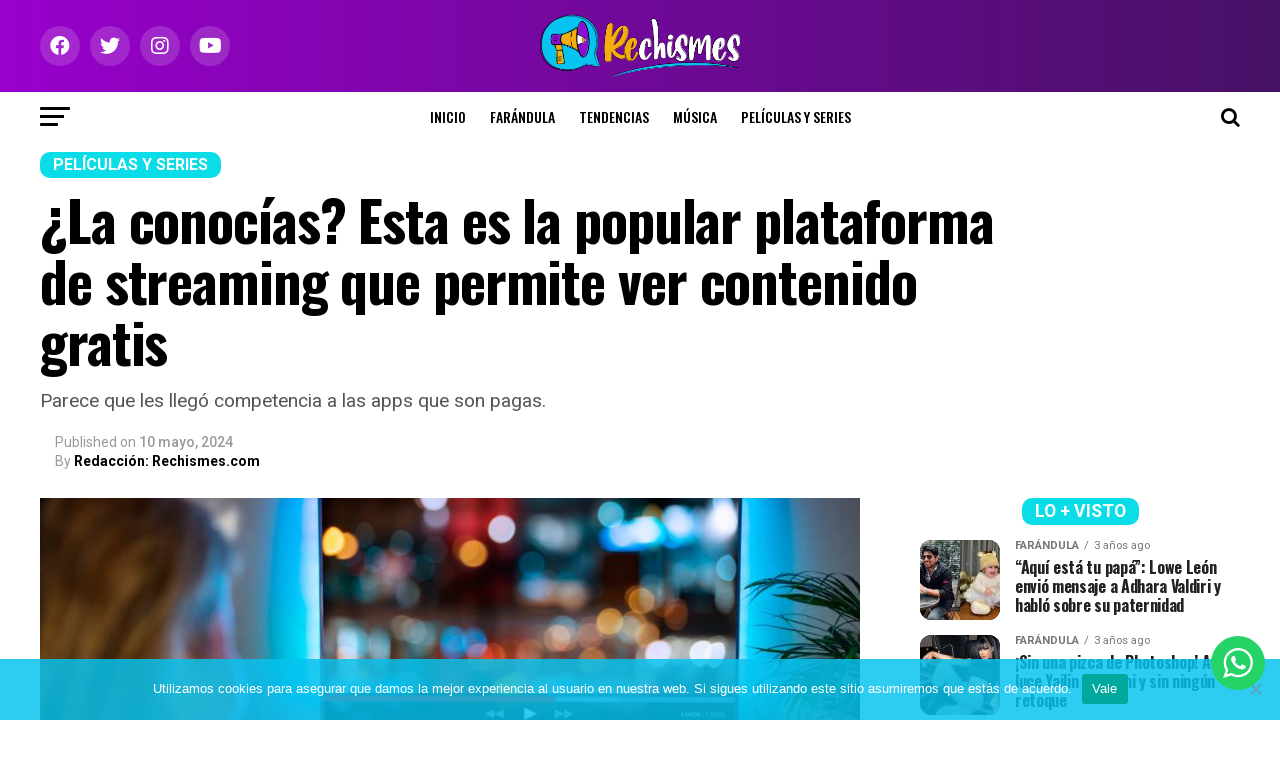

--- FILE ---
content_type: text/html; charset=UTF-8
request_url: https://rechismes.com/lo-conocias-esta-es-la-popular-plataforma-de-streaming-que-permite-ver-contenido-gratis
body_size: 38375
content:
<!DOCTYPE html><html lang="es"><head><meta charset="UTF-8" ><meta name="viewport" id="viewport" content="width=device-width, initial-scale=1.0, maximum-scale=1.0, minimum-scale=1.0, user-scalable=no" /><link rel="shortcut icon" href="https://rechismes.com/wp-content/uploads/2021/02/favicon-02.png" /><link rel="pingback" href="https://rechismes.com/xmlrpc.php" /><meta property="og:type" content="article" /><meta property="og:image" content="https://rechismes.com/wp-content/uploads/2024/05/SSTREAMING.jpg" /><meta name="twitter:image" content="https://rechismes.com/wp-content/uploads/2024/05/SSTREAMING.jpg" /><meta property="og:url" content="https://rechismes.com/lo-conocias-esta-es-la-popular-plataforma-de-streaming-que-permite-ver-contenido-gratis" /><meta property="og:title" content="¿La conocías? Esta es la popular plataforma de streaming que permite ver contenido gratis" /><meta property="og:description" content="Parece que les llegó competencia a las apps que son pagas. " /><meta name="twitter:card" content="summary_large_image"><meta name="twitter:url" content="https://rechismes.com/lo-conocias-esta-es-la-popular-plataforma-de-streaming-que-permite-ver-contenido-gratis"><meta name="twitter:title" content="¿La conocías? Esta es la popular plataforma de streaming que permite ver contenido gratis"><meta name="twitter:description" content="Parece que les llegó competencia a las apps que son pagas. "><title>¿La conocías? Esta es la popular plataforma de streaming que permite ver contenido gratis &#8211; Rechismes</title><meta name='robots' content='max-image-preview:large' /><style>img:is([sizes="auto" i], [sizes^="auto," i]) { contain-intrinsic-size: 3000px 1500px }</style><link rel='dns-prefetch' href='//ajax.googleapis.com' /><link rel='dns-prefetch' href='//fonts.googleapis.com' /><link rel="alternate" type="application/rss+xml" title="Rechismes &raquo; Feed" href="https://rechismes.com/feed" /><link rel="alternate" type="application/rss+xml" title="Rechismes &raquo; RSS de los comentarios" href="https://rechismes.com/comments/feed" /> <script type="text/javascript" id="wpp-js" src="https://rechismes.com/wp-content/plugins/wordpress-popular-posts/assets/js/wpp.min.js?ver=7.3.0" data-sampling="0" data-sampling-rate="100" data-api-url="https://rechismes.com/wp-json/wordpress-popular-posts" data-post-id="36880" data-token="45d7883bca" data-lang="0" data-debug="0"></script> <script type="text/javascript">window._wpemojiSettings = {"baseUrl":"https:\/\/s.w.org\/images\/core\/emoji\/16.0.1\/72x72\/","ext":".png","svgUrl":"https:\/\/s.w.org\/images\/core\/emoji\/16.0.1\/svg\/","svgExt":".svg","source":{"concatemoji":"https:\/\/rechismes.com\/wp-includes\/js\/wp-emoji-release.min.js?ver=6.8.3"}};
/*! This file is auto-generated */
!function(s,n){var o,i,e;function c(e){try{var t={supportTests:e,timestamp:(new Date).valueOf()};sessionStorage.setItem(o,JSON.stringify(t))}catch(e){}}function p(e,t,n){e.clearRect(0,0,e.canvas.width,e.canvas.height),e.fillText(t,0,0);var t=new Uint32Array(e.getImageData(0,0,e.canvas.width,e.canvas.height).data),a=(e.clearRect(0,0,e.canvas.width,e.canvas.height),e.fillText(n,0,0),new Uint32Array(e.getImageData(0,0,e.canvas.width,e.canvas.height).data));return t.every(function(e,t){return e===a[t]})}function u(e,t){e.clearRect(0,0,e.canvas.width,e.canvas.height),e.fillText(t,0,0);for(var n=e.getImageData(16,16,1,1),a=0;a<n.data.length;a++)if(0!==n.data[a])return!1;return!0}function f(e,t,n,a){switch(t){case"flag":return n(e,"\ud83c\udff3\ufe0f\u200d\u26a7\ufe0f","\ud83c\udff3\ufe0f\u200b\u26a7\ufe0f")?!1:!n(e,"\ud83c\udde8\ud83c\uddf6","\ud83c\udde8\u200b\ud83c\uddf6")&&!n(e,"\ud83c\udff4\udb40\udc67\udb40\udc62\udb40\udc65\udb40\udc6e\udb40\udc67\udb40\udc7f","\ud83c\udff4\u200b\udb40\udc67\u200b\udb40\udc62\u200b\udb40\udc65\u200b\udb40\udc6e\u200b\udb40\udc67\u200b\udb40\udc7f");case"emoji":return!a(e,"\ud83e\udedf")}return!1}function g(e,t,n,a){var r="undefined"!=typeof WorkerGlobalScope&&self instanceof WorkerGlobalScope?new OffscreenCanvas(300,150):s.createElement("canvas"),o=r.getContext("2d",{willReadFrequently:!0}),i=(o.textBaseline="top",o.font="600 32px Arial",{});return e.forEach(function(e){i[e]=t(o,e,n,a)}),i}function t(e){var t=s.createElement("script");t.src=e,t.defer=!0,s.head.appendChild(t)}"undefined"!=typeof Promise&&(o="wpEmojiSettingsSupports",i=["flag","emoji"],n.supports={everything:!0,everythingExceptFlag:!0},e=new Promise(function(e){s.addEventListener("DOMContentLoaded",e,{once:!0})}),new Promise(function(t){var n=function(){try{var e=JSON.parse(sessionStorage.getItem(o));if("object"==typeof e&&"number"==typeof e.timestamp&&(new Date).valueOf()<e.timestamp+604800&&"object"==typeof e.supportTests)return e.supportTests}catch(e){}return null}();if(!n){if("undefined"!=typeof Worker&&"undefined"!=typeof OffscreenCanvas&&"undefined"!=typeof URL&&URL.createObjectURL&&"undefined"!=typeof Blob)try{var e="postMessage("+g.toString()+"("+[JSON.stringify(i),f.toString(),p.toString(),u.toString()].join(",")+"));",a=new Blob([e],{type:"text/javascript"}),r=new Worker(URL.createObjectURL(a),{name:"wpTestEmojiSupports"});return void(r.onmessage=function(e){c(n=e.data),r.terminate(),t(n)})}catch(e){}c(n=g(i,f,p,u))}t(n)}).then(function(e){for(var t in e)n.supports[t]=e[t],n.supports.everything=n.supports.everything&&n.supports[t],"flag"!==t&&(n.supports.everythingExceptFlag=n.supports.everythingExceptFlag&&n.supports[t]);n.supports.everythingExceptFlag=n.supports.everythingExceptFlag&&!n.supports.flag,n.DOMReady=!1,n.readyCallback=function(){n.DOMReady=!0}}).then(function(){return e}).then(function(){var e;n.supports.everything||(n.readyCallback(),(e=n.source||{}).concatemoji?t(e.concatemoji):e.wpemoji&&e.twemoji&&(t(e.twemoji),t(e.wpemoji)))}))}((window,document),window._wpemojiSettings);</script> <link rel='stylesheet' id='ht_ctc_main_css-css' href='https://rechismes.com/wp-content/cache/autoptimize/css/autoptimize_single_500ae0bbbfb0df69dc0011aa2b9c078d.css?ver=4.20' type='text/css' media='all' /><style id='wp-emoji-styles-inline-css' type='text/css'>img.wp-smiley, img.emoji {
		display: inline !important;
		border: none !important;
		box-shadow: none !important;
		height: 1em !important;
		width: 1em !important;
		margin: 0 0.07em !important;
		vertical-align: -0.1em !important;
		background: none !important;
		padding: 0 !important;
	}</style><link rel='stylesheet' id='wp-block-library-css' href='https://rechismes.com/wp-includes/css/dist/block-library/style.min.css?ver=6.8.3' type='text/css' media='all' /><style id='classic-theme-styles-inline-css' type='text/css'>/*! This file is auto-generated */
.wp-block-button__link{color:#fff;background-color:#32373c;border-radius:9999px;box-shadow:none;text-decoration:none;padding:calc(.667em + 2px) calc(1.333em + 2px);font-size:1.125em}.wp-block-file__button{background:#32373c;color:#fff;text-decoration:none}</style><style id='global-styles-inline-css' type='text/css'>:root{--wp--preset--aspect-ratio--square: 1;--wp--preset--aspect-ratio--4-3: 4/3;--wp--preset--aspect-ratio--3-4: 3/4;--wp--preset--aspect-ratio--3-2: 3/2;--wp--preset--aspect-ratio--2-3: 2/3;--wp--preset--aspect-ratio--16-9: 16/9;--wp--preset--aspect-ratio--9-16: 9/16;--wp--preset--color--black: #000000;--wp--preset--color--cyan-bluish-gray: #abb8c3;--wp--preset--color--white: #ffffff;--wp--preset--color--pale-pink: #f78da7;--wp--preset--color--vivid-red: #cf2e2e;--wp--preset--color--luminous-vivid-orange: #ff6900;--wp--preset--color--luminous-vivid-amber: #fcb900;--wp--preset--color--light-green-cyan: #7bdcb5;--wp--preset--color--vivid-green-cyan: #00d084;--wp--preset--color--pale-cyan-blue: #8ed1fc;--wp--preset--color--vivid-cyan-blue: #0693e3;--wp--preset--color--vivid-purple: #9b51e0;--wp--preset--color--: #444;--wp--preset--gradient--vivid-cyan-blue-to-vivid-purple: linear-gradient(135deg,rgba(6,147,227,1) 0%,rgb(155,81,224) 100%);--wp--preset--gradient--light-green-cyan-to-vivid-green-cyan: linear-gradient(135deg,rgb(122,220,180) 0%,rgb(0,208,130) 100%);--wp--preset--gradient--luminous-vivid-amber-to-luminous-vivid-orange: linear-gradient(135deg,rgba(252,185,0,1) 0%,rgba(255,105,0,1) 100%);--wp--preset--gradient--luminous-vivid-orange-to-vivid-red: linear-gradient(135deg,rgba(255,105,0,1) 0%,rgb(207,46,46) 100%);--wp--preset--gradient--very-light-gray-to-cyan-bluish-gray: linear-gradient(135deg,rgb(238,238,238) 0%,rgb(169,184,195) 100%);--wp--preset--gradient--cool-to-warm-spectrum: linear-gradient(135deg,rgb(74,234,220) 0%,rgb(151,120,209) 20%,rgb(207,42,186) 40%,rgb(238,44,130) 60%,rgb(251,105,98) 80%,rgb(254,248,76) 100%);--wp--preset--gradient--blush-light-purple: linear-gradient(135deg,rgb(255,206,236) 0%,rgb(152,150,240) 100%);--wp--preset--gradient--blush-bordeaux: linear-gradient(135deg,rgb(254,205,165) 0%,rgb(254,45,45) 50%,rgb(107,0,62) 100%);--wp--preset--gradient--luminous-dusk: linear-gradient(135deg,rgb(255,203,112) 0%,rgb(199,81,192) 50%,rgb(65,88,208) 100%);--wp--preset--gradient--pale-ocean: linear-gradient(135deg,rgb(255,245,203) 0%,rgb(182,227,212) 50%,rgb(51,167,181) 100%);--wp--preset--gradient--electric-grass: linear-gradient(135deg,rgb(202,248,128) 0%,rgb(113,206,126) 100%);--wp--preset--gradient--midnight: linear-gradient(135deg,rgb(2,3,129) 0%,rgb(40,116,252) 100%);--wp--preset--font-size--small: 13px;--wp--preset--font-size--medium: 20px;--wp--preset--font-size--large: 36px;--wp--preset--font-size--x-large: 42px;--wp--preset--spacing--20: 0.44rem;--wp--preset--spacing--30: 0.67rem;--wp--preset--spacing--40: 1rem;--wp--preset--spacing--50: 1.5rem;--wp--preset--spacing--60: 2.25rem;--wp--preset--spacing--70: 3.38rem;--wp--preset--spacing--80: 5.06rem;--wp--preset--shadow--natural: 6px 6px 9px rgba(0, 0, 0, 0.2);--wp--preset--shadow--deep: 12px 12px 50px rgba(0, 0, 0, 0.4);--wp--preset--shadow--sharp: 6px 6px 0px rgba(0, 0, 0, 0.2);--wp--preset--shadow--outlined: 6px 6px 0px -3px rgba(255, 255, 255, 1), 6px 6px rgba(0, 0, 0, 1);--wp--preset--shadow--crisp: 6px 6px 0px rgba(0, 0, 0, 1);}:where(.is-layout-flex){gap: 0.5em;}:where(.is-layout-grid){gap: 0.5em;}body .is-layout-flex{display: flex;}.is-layout-flex{flex-wrap: wrap;align-items: center;}.is-layout-flex > :is(*, div){margin: 0;}body .is-layout-grid{display: grid;}.is-layout-grid > :is(*, div){margin: 0;}:where(.wp-block-columns.is-layout-flex){gap: 2em;}:where(.wp-block-columns.is-layout-grid){gap: 2em;}:where(.wp-block-post-template.is-layout-flex){gap: 1.25em;}:where(.wp-block-post-template.is-layout-grid){gap: 1.25em;}.has-black-color{color: var(--wp--preset--color--black) !important;}.has-cyan-bluish-gray-color{color: var(--wp--preset--color--cyan-bluish-gray) !important;}.has-white-color{color: var(--wp--preset--color--white) !important;}.has-pale-pink-color{color: var(--wp--preset--color--pale-pink) !important;}.has-vivid-red-color{color: var(--wp--preset--color--vivid-red) !important;}.has-luminous-vivid-orange-color{color: var(--wp--preset--color--luminous-vivid-orange) !important;}.has-luminous-vivid-amber-color{color: var(--wp--preset--color--luminous-vivid-amber) !important;}.has-light-green-cyan-color{color: var(--wp--preset--color--light-green-cyan) !important;}.has-vivid-green-cyan-color{color: var(--wp--preset--color--vivid-green-cyan) !important;}.has-pale-cyan-blue-color{color: var(--wp--preset--color--pale-cyan-blue) !important;}.has-vivid-cyan-blue-color{color: var(--wp--preset--color--vivid-cyan-blue) !important;}.has-vivid-purple-color{color: var(--wp--preset--color--vivid-purple) !important;}.has-black-background-color{background-color: var(--wp--preset--color--black) !important;}.has-cyan-bluish-gray-background-color{background-color: var(--wp--preset--color--cyan-bluish-gray) !important;}.has-white-background-color{background-color: var(--wp--preset--color--white) !important;}.has-pale-pink-background-color{background-color: var(--wp--preset--color--pale-pink) !important;}.has-vivid-red-background-color{background-color: var(--wp--preset--color--vivid-red) !important;}.has-luminous-vivid-orange-background-color{background-color: var(--wp--preset--color--luminous-vivid-orange) !important;}.has-luminous-vivid-amber-background-color{background-color: var(--wp--preset--color--luminous-vivid-amber) !important;}.has-light-green-cyan-background-color{background-color: var(--wp--preset--color--light-green-cyan) !important;}.has-vivid-green-cyan-background-color{background-color: var(--wp--preset--color--vivid-green-cyan) !important;}.has-pale-cyan-blue-background-color{background-color: var(--wp--preset--color--pale-cyan-blue) !important;}.has-vivid-cyan-blue-background-color{background-color: var(--wp--preset--color--vivid-cyan-blue) !important;}.has-vivid-purple-background-color{background-color: var(--wp--preset--color--vivid-purple) !important;}.has-black-border-color{border-color: var(--wp--preset--color--black) !important;}.has-cyan-bluish-gray-border-color{border-color: var(--wp--preset--color--cyan-bluish-gray) !important;}.has-white-border-color{border-color: var(--wp--preset--color--white) !important;}.has-pale-pink-border-color{border-color: var(--wp--preset--color--pale-pink) !important;}.has-vivid-red-border-color{border-color: var(--wp--preset--color--vivid-red) !important;}.has-luminous-vivid-orange-border-color{border-color: var(--wp--preset--color--luminous-vivid-orange) !important;}.has-luminous-vivid-amber-border-color{border-color: var(--wp--preset--color--luminous-vivid-amber) !important;}.has-light-green-cyan-border-color{border-color: var(--wp--preset--color--light-green-cyan) !important;}.has-vivid-green-cyan-border-color{border-color: var(--wp--preset--color--vivid-green-cyan) !important;}.has-pale-cyan-blue-border-color{border-color: var(--wp--preset--color--pale-cyan-blue) !important;}.has-vivid-cyan-blue-border-color{border-color: var(--wp--preset--color--vivid-cyan-blue) !important;}.has-vivid-purple-border-color{border-color: var(--wp--preset--color--vivid-purple) !important;}.has-vivid-cyan-blue-to-vivid-purple-gradient-background{background: var(--wp--preset--gradient--vivid-cyan-blue-to-vivid-purple) !important;}.has-light-green-cyan-to-vivid-green-cyan-gradient-background{background: var(--wp--preset--gradient--light-green-cyan-to-vivid-green-cyan) !important;}.has-luminous-vivid-amber-to-luminous-vivid-orange-gradient-background{background: var(--wp--preset--gradient--luminous-vivid-amber-to-luminous-vivid-orange) !important;}.has-luminous-vivid-orange-to-vivid-red-gradient-background{background: var(--wp--preset--gradient--luminous-vivid-orange-to-vivid-red) !important;}.has-very-light-gray-to-cyan-bluish-gray-gradient-background{background: var(--wp--preset--gradient--very-light-gray-to-cyan-bluish-gray) !important;}.has-cool-to-warm-spectrum-gradient-background{background: var(--wp--preset--gradient--cool-to-warm-spectrum) !important;}.has-blush-light-purple-gradient-background{background: var(--wp--preset--gradient--blush-light-purple) !important;}.has-blush-bordeaux-gradient-background{background: var(--wp--preset--gradient--blush-bordeaux) !important;}.has-luminous-dusk-gradient-background{background: var(--wp--preset--gradient--luminous-dusk) !important;}.has-pale-ocean-gradient-background{background: var(--wp--preset--gradient--pale-ocean) !important;}.has-electric-grass-gradient-background{background: var(--wp--preset--gradient--electric-grass) !important;}.has-midnight-gradient-background{background: var(--wp--preset--gradient--midnight) !important;}.has-small-font-size{font-size: var(--wp--preset--font-size--small) !important;}.has-medium-font-size{font-size: var(--wp--preset--font-size--medium) !important;}.has-large-font-size{font-size: var(--wp--preset--font-size--large) !important;}.has-x-large-font-size{font-size: var(--wp--preset--font-size--x-large) !important;}
:where(.wp-block-post-template.is-layout-flex){gap: 1.25em;}:where(.wp-block-post-template.is-layout-grid){gap: 1.25em;}
:where(.wp-block-columns.is-layout-flex){gap: 2em;}:where(.wp-block-columns.is-layout-grid){gap: 2em;}
:root :where(.wp-block-pullquote){font-size: 1.5em;line-height: 1.6;}</style><link rel='stylesheet' id='contact-form-7-css' href='https://rechismes.com/wp-content/cache/autoptimize/css/autoptimize_single_3fd2afa98866679439097f4ab102fe0a.css?ver=6.0.5' type='text/css' media='all' /><link rel='stylesheet' id='cookie-notice-front-css' href='https://rechismes.com/wp-content/plugins/cookie-notice/css/front.min.css?ver=2.5.6' type='text/css' media='all' /><link rel='stylesheet' id='theiaPostSlider-css' href='https://rechismes.com/wp-content/cache/autoptimize/css/autoptimize_single_d114661286ce3160ecd88c5a1449c077.css?ver=2.7.3' type='text/css' media='all' /><style id='theiaPostSlider-inline-css' type='text/css'>.theiaPostSlider_nav.fontTheme ._title,
				.theiaPostSlider_nav.fontTheme ._text {
					line-height: 48px;
				}

				.theiaPostSlider_nav.fontTheme ._button,
				.theiaPostSlider_nav.fontTheme ._button svg {
					color: #f08100;
					fill: #f08100;
				}

				.theiaPostSlider_nav.fontTheme ._button ._2 span {
					font-size: 48px;
					line-height: 48px;
				}

				.theiaPostSlider_nav.fontTheme ._button ._2 svg {
					width: 48px;
				}

				.theiaPostSlider_nav.fontTheme ._button:hover,
				.theiaPostSlider_nav.fontTheme ._button:focus,
				.theiaPostSlider_nav.fontTheme ._button:hover svg,
				.theiaPostSlider_nav.fontTheme ._button:focus svg {
					color: #ffa338;
					fill: #ffa338;
				}

				.theiaPostSlider_nav.fontTheme ._disabled,
                .theiaPostSlider_nav.fontTheme ._disabled svg {
					color: #777777 !important;
					fill: #777777 !important;
				}</style><link rel='stylesheet' id='wpos-slick-style-css' href='https://rechismes.com/wp-content/cache/autoptimize/css/autoptimize_single_144b2dcf82ceefaa126082688c60dd15.css?ver=1.8.3' type='text/css' media='all' /><link rel='stylesheet' id='wtpsw-public-style-css' href='https://rechismes.com/wp-content/cache/autoptimize/css/autoptimize_single_134c77ae39efcfbfab906fc3ea42dc62.css?ver=1.8.3' type='text/css' media='all' /><link rel='stylesheet' id='ql-jquery-ui-css' href='//ajax.googleapis.com/ajax/libs/jqueryui/1.12.1/themes/smoothness/jquery-ui.css?ver=6.8.3' type='text/css' media='all' /><link rel='stylesheet' id='reviewer-photoswipe-css' href='https://rechismes.com/wp-content/cache/autoptimize/css/autoptimize_single_4b4e0051de086f2be0f479b36a0d0bcf.css?ver=3.14.2' type='text/css' media='all' /><link rel='stylesheet' id='dashicons-css' href='https://rechismes.com/wp-includes/css/dashicons.min.css?ver=6.8.3' type='text/css' media='all' /><link rel='stylesheet' id='reviewer-public-css' href='https://rechismes.com/wp-content/cache/autoptimize/css/autoptimize_single_429599291b2b3fc9939d9972a087727f.css?ver=3.14.2' type='text/css' media='all' /><link rel='stylesheet' id='wordpress-popular-posts-css-css' href='https://rechismes.com/wp-content/cache/autoptimize/css/autoptimize_single_c45f68fb3fc3a1b08f93a0827ea4b067.css?ver=7.3.0' type='text/css' media='all' /><link rel='stylesheet' id='mvp-custom-style-css' href='https://rechismes.com/wp-content/cache/autoptimize/css/autoptimize_single_2ee82287c15a0e0ed63acae3aef49559.css?ver=6.8.3' type='text/css' media='all' /><style id='mvp-custom-style-inline-css' type='text/css'>#mvp-wallpaper {
	background: url() no-repeat 50% 0;
	}

#mvp-foot-copy a {
	color: #0bdde8;
	}

#mvp-content-main p a,
#mvp-content-main ul a,
#mvp-content-main ol a,
.mvp-post-add-main p a,
.mvp-post-add-main ul a,
.mvp-post-add-main ol a {
	box-shadow: inset 0 -4px 0 #0bdde8;
	}

#mvp-content-main p a:hover,
#mvp-content-main ul a:hover,
#mvp-content-main ol a:hover,
.mvp-post-add-main p a:hover,
.mvp-post-add-main ul a:hover,
.mvp-post-add-main ol a:hover {
	background: #0bdde8;
	}

a,
a:visited,
.post-info-name a,
.woocommerce .woocommerce-breadcrumb a {
	color: #8b0fd3;
	}

#mvp-side-wrap a:hover {
	color: #8b0fd3;
	}

.mvp-fly-top:hover,
.mvp-vid-box-wrap,
ul.mvp-soc-mob-list li.mvp-soc-mob-com {
	background: #6807b7;
	}

nav.mvp-fly-nav-menu ul li.menu-item-has-children:after,
.mvp-feat1-left-wrap span.mvp-cd-cat,
.mvp-widget-feat1-top-story span.mvp-cd-cat,
.mvp-widget-feat2-left-cont span.mvp-cd-cat,
.mvp-widget-dark-feat span.mvp-cd-cat,
.mvp-widget-dark-sub span.mvp-cd-cat,
.mvp-vid-wide-text span.mvp-cd-cat,
.mvp-feat2-top-text span.mvp-cd-cat,
.mvp-feat3-main-story span.mvp-cd-cat,
.mvp-feat3-sub-text span.mvp-cd-cat,
.mvp-feat4-main-text span.mvp-cd-cat,
.woocommerce-message:before,
.woocommerce-info:before,
.woocommerce-message:before {
	color: #6807b7;
	}

#searchform input,
.mvp-authors-name {
	border-bottom: 1px solid #6807b7;
	}

.mvp-fly-top:hover {
	border-top: 1px solid #6807b7;
	border-left: 1px solid #6807b7;
	border-bottom: 1px solid #6807b7;
	}

.woocommerce .widget_price_filter .ui-slider .ui-slider-handle,
.woocommerce #respond input#submit.alt,
.woocommerce a.button.alt,
.woocommerce button.button.alt,
.woocommerce input.button.alt,
.woocommerce #respond input#submit.alt:hover,
.woocommerce a.button.alt:hover,
.woocommerce button.button.alt:hover,
.woocommerce input.button.alt:hover {
	background-color: #6807b7;
	}

.woocommerce-error,
.woocommerce-info,
.woocommerce-message {
	border-top-color: #6807b7;
	}

ul.mvp-feat1-list-buts li.active span.mvp-feat1-list-but,
span.mvp-widget-home-title,
span.mvp-post-cat,
span.mvp-feat1-pop-head {
	background: #0bdde8;
	}

.woocommerce span.onsale {
	background-color: #0bdde8;
	}

.mvp-widget-feat2-side-more-but,
.woocommerce .star-rating span:before,
span.mvp-prev-next-label,
.mvp-cat-date-wrap .sticky {
	color: #0bdde8 !important;
	}

#mvp-main-nav-top,
#mvp-fly-wrap,
.mvp-soc-mob-right,
#mvp-main-nav-small-cont {
	background: #8b0fd3;
	}

#mvp-main-nav-small .mvp-fly-but-wrap span,
#mvp-main-nav-small .mvp-search-but-wrap span,
.mvp-nav-top-left .mvp-fly-but-wrap span,
#mvp-fly-wrap .mvp-fly-but-wrap span {
	background: #ffffff;
	}

.mvp-nav-top-right .mvp-nav-search-but,
span.mvp-fly-soc-head,
.mvp-soc-mob-right i,
#mvp-main-nav-small span.mvp-nav-search-but,
#mvp-main-nav-small .mvp-nav-menu ul li a  {
	color: #ffffff;
	}

#mvp-main-nav-small .mvp-nav-menu ul li.menu-item-has-children a:after {
	border-color: #ffffff transparent transparent transparent;
	}

#mvp-nav-top-wrap span.mvp-nav-search-but:hover,
#mvp-main-nav-small span.mvp-nav-search-but:hover {
	color: #0be6af;
	}

#mvp-nav-top-wrap .mvp-fly-but-wrap:hover span,
#mvp-main-nav-small .mvp-fly-but-wrap:hover span,
span.mvp-woo-cart-num:hover {
	background: #0be6af;
	}

#mvp-main-nav-bot-cont {
	background: #ffffff;
	}

#mvp-nav-bot-wrap .mvp-fly-but-wrap span,
#mvp-nav-bot-wrap .mvp-search-but-wrap span {
	background: #000000;
	}

#mvp-nav-bot-wrap span.mvp-nav-search-but,
#mvp-nav-bot-wrap .mvp-nav-menu ul li a {
	color: #000000;
	}

#mvp-nav-bot-wrap .mvp-nav-menu ul li.menu-item-has-children a:after {
	border-color: #000000 transparent transparent transparent;
	}

.mvp-nav-menu ul li:hover a {
	border-bottom: 5px solid #f2ad0c;
	}

#mvp-nav-bot-wrap .mvp-fly-but-wrap:hover span {
	background: #f2ad0c;
	}

#mvp-nav-bot-wrap span.mvp-nav-search-but:hover {
	color: #f2ad0c;
	}

body,
.mvp-feat1-feat-text p,
.mvp-feat2-top-text p,
.mvp-feat3-main-text p,
.mvp-feat3-sub-text p,
#searchform input,
.mvp-author-info-text,
span.mvp-post-excerpt,
.mvp-nav-menu ul li ul.sub-menu li a,
nav.mvp-fly-nav-menu ul li a,
.mvp-ad-label,
span.mvp-feat-caption,
.mvp-post-tags a,
.mvp-post-tags a:visited,
span.mvp-author-box-name a,
#mvp-author-box-text p,
.mvp-post-gallery-text p,
ul.mvp-soc-mob-list li span,
#comments,
h3#reply-title,
h2.comments,
#mvp-foot-copy p,
span.mvp-fly-soc-head,
.mvp-post-tags-header,
span.mvp-prev-next-label,
span.mvp-post-add-link-but,
#mvp-comments-button a,
#mvp-comments-button span.mvp-comment-but-text,
.woocommerce ul.product_list_widget span.product-title,
.woocommerce ul.product_list_widget li a,
.woocommerce #reviews #comments ol.commentlist li .comment-text p.meta,
.woocommerce div.product p.price,
.woocommerce div.product p.price ins,
.woocommerce div.product p.price del,
.woocommerce ul.products li.product .price del,
.woocommerce ul.products li.product .price ins,
.woocommerce ul.products li.product .price,
.woocommerce #respond input#submit,
.woocommerce a.button,
.woocommerce button.button,
.woocommerce input.button,
.woocommerce .widget_price_filter .price_slider_amount .button,
.woocommerce span.onsale,
.woocommerce-review-link,
#woo-content p.woocommerce-result-count,
.woocommerce div.product .woocommerce-tabs ul.tabs li a,
a.mvp-inf-more-but,
span.mvp-cont-read-but,
span.mvp-cd-cat,
span.mvp-cd-date,
.mvp-feat4-main-text p,
span.mvp-woo-cart-num,
span.mvp-widget-home-title2,
.wp-caption,
#mvp-content-main p.wp-caption-text,
.gallery-caption,
.mvp-post-add-main p.wp-caption-text,
#bbpress-forums,
#bbpress-forums p,
.protected-post-form input,
#mvp-feat6-text p {
	font-family: 'Roboto', sans-serif;
	}

.mvp-blog-story-text p,
span.mvp-author-page-desc,
#mvp-404 p,
.mvp-widget-feat1-bot-text p,
.mvp-widget-feat2-left-text p,
.mvp-flex-story-text p,
.mvp-search-text p,
#mvp-content-main p,
.mvp-post-add-main p,
#mvp-content-main ul li,
#mvp-content-main ol li,
.rwp-summary,
.rwp-u-review__comment,
.mvp-feat5-mid-main-text p,
.mvp-feat5-small-main-text p,
#mvp-content-main .wp-block-button__link,
.wp-block-audio figcaption,
.wp-block-video figcaption,
.wp-block-embed figcaption,
.wp-block-verse pre,
pre.wp-block-verse {
	font-family: 'PT Serif', sans-serif;
	}

.mvp-nav-menu ul li a,
#mvp-foot-menu ul li a {
	font-family: 'Oswald', sans-serif;
	}


.mvp-feat1-sub-text h2,
.mvp-feat1-pop-text h2,
.mvp-feat1-list-text h2,
.mvp-widget-feat1-top-text h2,
.mvp-widget-feat1-bot-text h2,
.mvp-widget-dark-feat-text h2,
.mvp-widget-dark-sub-text h2,
.mvp-widget-feat2-left-text h2,
.mvp-widget-feat2-right-text h2,
.mvp-blog-story-text h2,
.mvp-flex-story-text h2,
.mvp-vid-wide-more-text p,
.mvp-prev-next-text p,
.mvp-related-text,
.mvp-post-more-text p,
h2.mvp-authors-latest a,
.mvp-feat2-bot-text h2,
.mvp-feat3-sub-text h2,
.mvp-feat3-main-text h2,
.mvp-feat4-main-text h2,
.mvp-feat5-text h2,
.mvp-feat5-mid-main-text h2,
.mvp-feat5-small-main-text h2,
.mvp-feat5-mid-sub-text h2,
#mvp-feat6-text h2,
.alp-related-posts-wrapper .alp-related-post .post-title {
	font-family: 'Oswald', sans-serif;
	}

.mvp-feat2-top-text h2,
.mvp-feat1-feat-text h2,
h1.mvp-post-title,
h1.mvp-post-title-wide,
.mvp-drop-nav-title h4,
#mvp-content-main blockquote p,
.mvp-post-add-main blockquote p,
#mvp-content-main p.has-large-font-size,
#mvp-404 h1,
#woo-content h1.page-title,
.woocommerce div.product .product_title,
.woocommerce ul.products li.product h3,
.alp-related-posts .current .post-title {
	font-family: 'Oswald', sans-serif;
	}

span.mvp-feat1-pop-head,
.mvp-feat1-pop-text:before,
span.mvp-feat1-list-but,
span.mvp-widget-home-title,
.mvp-widget-feat2-side-more,
span.mvp-post-cat,
span.mvp-page-head,
h1.mvp-author-top-head,
.mvp-authors-name,
#mvp-content-main h1,
#mvp-content-main h2,
#mvp-content-main h3,
#mvp-content-main h4,
#mvp-content-main h5,
#mvp-content-main h6,
.woocommerce .related h2,
.woocommerce div.product .woocommerce-tabs .panel h2,
.woocommerce div.product .product_title,
.mvp-feat5-side-list .mvp-feat1-list-img:after {
	font-family: 'Roboto', sans-serif;
	}

	

	.mvp-vid-box-wrap,
	.mvp-feat1-left-wrap span.mvp-cd-cat,
	.mvp-widget-feat1-top-story span.mvp-cd-cat,
	.mvp-widget-feat2-left-cont span.mvp-cd-cat,
	.mvp-widget-dark-feat span.mvp-cd-cat,
	.mvp-widget-dark-sub span.mvp-cd-cat,
	.mvp-vid-wide-text span.mvp-cd-cat,
	.mvp-feat2-top-text span.mvp-cd-cat,
	.mvp-feat3-main-story span.mvp-cd-cat {
		color: #fff;
		}
		

	#mvp-leader-wrap {
		position: relative;
		}
	#mvp-site-main {
		margin-top: 0;
		}
	#mvp-leader-wrap {
		top: 0 !important;
		}
		

	.mvp-nav-links {
		display: none;
		}
		

	.alp-advert {
		display: none;
	}
	.alp-related-posts-wrapper .alp-related-posts .current {
		margin: 0 0 10px;
	}</style><link rel='stylesheet' id='mvp-reset-css' href='https://rechismes.com/wp-content/cache/autoptimize/css/autoptimize_single_57f771e757949734da4f17de9e70f6d3.css?ver=6.8.3' type='text/css' media='all' /><link rel='stylesheet' id='fontawesome-css' href='https://rechismes.com/wp-content/cache/autoptimize/css/autoptimize_single_30bcab9c086559aad11d39876ecebcec.css?ver=6.8.3' type='text/css' media='all' /><link rel='stylesheet' id='mvp-fonts-css' href='//fonts.googleapis.com/css?family=Roboto%3A300%2C400%2C700%2C900%7COswald%3A400%2C700%7CAdvent+Pro%3A700%7COpen+Sans%3A700%7CAnton%3A400Oswald%3A100%2C200%2C300%2C400%2C500%2C600%2C700%2C800%2C900%7COswald%3A100%2C200%2C300%2C400%2C500%2C600%2C700%2C800%2C900%7CRoboto%3A100%2C200%2C300%2C400%2C500%2C600%2C700%2C800%2C900%7CRoboto%3A100%2C200%2C300%2C400%2C500%2C600%2C700%2C800%2C900%7CPT+Serif%3A100%2C200%2C300%2C400%2C500%2C600%2C700%2C800%2C900%7COswald%3A100%2C200%2C300%2C400%2C500%2C600%2C700%2C800%2C900%26subset%3Dlatin%2Clatin-ext%2Ccyrillic%2Ccyrillic-ext%2Cgreek-ext%2Cgreek%2Cvietnamese' type='text/css' media='all' /><link rel='stylesheet' id='mvp-media-queries-css' href='https://rechismes.com/wp-content/cache/autoptimize/css/autoptimize_single_896ccd4bf4b47e235709319e3364fa22.css?ver=6.8.3' type='text/css' media='all' /><link rel='stylesheet' id='font-awesome-css' href='https://rechismes.com/wp-content/plugins/popup-anything-on-click/assets/css/font-awesome.min.css?ver=2.8.6' type='text/css' media='all' /><link rel='stylesheet' id='popupaoc-public-style-css' href='https://rechismes.com/wp-content/cache/autoptimize/css/autoptimize_single_f2ed12c0714a1294294d07b7a6582cfd.css?ver=2.8.6' type='text/css' media='all' /> <script type="text/javascript" src="https://rechismes.com/wp-includes/js/jquery/jquery.min.js?ver=3.7.1" id="jquery-core-js"></script> <script type="text/javascript" src="https://rechismes.com/wp-includes/js/jquery/jquery-migrate.min.js?ver=3.4.1" id="jquery-migrate-js"></script> <script type="text/javascript" src="https://rechismes.com/wp-content/plugins/click-to-chat-for-whatsapp/new/inc/assets/js/app.js?ver=4.20" id="ht_ctc_app_js-js"></script> <script type="text/javascript" id="cookie-notice-front-js-before">var cnArgs = {"ajaxUrl":"https:\/\/rechismes.com\/wp-admin\/admin-ajax.php","nonce":"04236d2944","hideEffect":"fade","position":"bottom","onScroll":false,"onScrollOffset":100,"onClick":false,"cookieName":"cookie_notice_accepted","cookieTime":2592000,"cookieTimeRejected":2592000,"globalCookie":false,"redirection":false,"cache":false,"revokeCookies":false,"revokeCookiesOpt":"automatic"};</script> <script type="text/javascript" src="https://rechismes.com/wp-content/plugins/cookie-notice/js/front.min.js?ver=2.5.6" id="cookie-notice-front-js"></script> <link rel="https://api.w.org/" href="https://rechismes.com/wp-json/" /><link rel="alternate" title="JSON" type="application/json" href="https://rechismes.com/wp-json/wp/v2/posts/36880" /><link rel="EditURI" type="application/rsd+xml" title="RSD" href="https://rechismes.com/xmlrpc.php?rsd" /><meta name="generator" content="WordPress 6.8.3" /><link rel='shortlink' href='https://rechismes.com/?p=36880' /><link rel="alternate" title="oEmbed (JSON)" type="application/json+oembed" href="https://rechismes.com/wp-json/oembed/1.0/embed?url=https%3A%2F%2Frechismes.com%2Flo-conocias-esta-es-la-popular-plataforma-de-streaming-que-permite-ver-contenido-gratis" /><link rel="alternate" title="oEmbed (XML)" type="text/xml+oembed" href="https://rechismes.com/wp-json/oembed/1.0/embed?url=https%3A%2F%2Frechismes.com%2Flo-conocias-esta-es-la-popular-plataforma-de-streaming-que-permite-ver-contenido-gratis&#038;format=xml" />  <script>(function(i,s,o,g,r,a,m){i['GoogleAnalyticsObject']=r;i[r]=i[r]||function(){
			(i[r].q=i[r].q||[]).push(arguments)},i[r].l=1*new Date();a=s.createElement(o),
			m=s.getElementsByTagName(o)[0];a.async=1;a.src=g;m.parentNode.insertBefore(a,m)
			})(window,document,'script','https://www.google-analytics.com/analytics.js','ga');
			ga('create', 'UA-192962314-1', 'auto');
			ga('require', 'linkid');
			ga('send', 'pageview');</script>  <script async src="https://www.googletagmanager.com/gtag/js?id=G-55WT00C5XS"></script> <script>window.dataLayer = window.dataLayer || [];
  function gtag(){dataLayer.push(arguments);}
  gtag('js', new Date());

  gtag('config', 'G-55WT00C5XS');</script>  <script>(function(w,d,s,l,i){w[l]=w[l]||[];w[l].push({'gtm.start':
new Date().getTime(),event:'gtm.js'});var f=d.getElementsByTagName(s)[0],
j=d.createElement(s),dl=l!='dataLayer'?'&l='+l:'';j.async=true;j.src=
'https://www.googletagmanager.com/gtm.js?id='+i+dl;f.parentNode.insertBefore(j,f);
})(window,document,'script','dataLayer','GTM-MJJPG34');</script> <style>#tps_carousel_container ._button,
            #tps_carousel_container ._button svg {
                color: #f08100;
                fill: #f08100;
            }

            #tps_carousel_container ._button {
                font-size: 32px;
                line-height: 32px;
            }

            #tps_carousel_container ._button svg {
                width: 32px;
                height: 32px;
            }

            #tps_carousel_container ._button:hover,
            #tps_carousel_container ._button:focus,
            #tps_carousel_container ._button:hover svg,
            #tps_carousel_container ._button:focus svg {
                color: #ffa338;
                fill: #ffa338;
            }

            #tps_carousel_container ._disabled,
            #tps_carousel_container ._disabled svg {
                color: #777777 !important;
                fill: #777777 !important;
            }

            #tps_carousel_container ._carousel {
                margin: 0 42px;
            }

            #tps_carousel_container ._prev {
                margin-right: 10px;
            }

            #tps_carousel_container ._next {
                margin-left: 10px;
            }</style><style id="wpp-loading-animation-styles">@-webkit-keyframes bgslide{from{background-position-x:0}to{background-position-x:-200%}}@keyframes bgslide{from{background-position-x:0}to{background-position-x:-200%}}.wpp-widget-block-placeholder,.wpp-shortcode-placeholder{margin:0 auto;width:60px;height:3px;background:#dd3737;background:linear-gradient(90deg,#dd3737 0%,#571313 10%,#dd3737 100%);background-size:200% auto;border-radius:3px;-webkit-animation:bgslide 1s infinite linear;animation:bgslide 1s infinite linear}</style><style type="text/css" id="wp-custom-css">.mvp-feat1-feat-wrap{
	border-radius: 0.8em;
}

#mvp-feat6-wrap.left.relative{
	border-radius: 0em;
}

#mvp-widget-feat2-left-cont.left.relative{
	border-radius: 02em;
}

.mvp-feat1-list-img{
	border-radius:0.8em;
}


#mvp-main-nav-top, #mvp-fly-wrap, .mvp-soc-mob-right, #mvp-main-nav-small-cont{
	background: linear-gradient(to right, #9900cc 0%, #461165 100%);
}

.mvp-feat1-feat-img{
	border-radius: 2em;
}

.mvp-feat1-feat-text{
	border-radius: 0em 0em 2em 2em;
}

.mvp-widget-feat2-right-img{
	border-radius: 1em;
}

.mvp-widget-feat1-bot-img.left.relative{
	border-radius: 1.5em;
}

.mvp-widget-feat1-top-img{
	border-radius: 2em;
}

.mvp-widget-feat1-top-text{
	border-radius: 0em 0em 2em 2em;
}

.mvp-widget-dark-feat-img{
	border-radius: 2em;
}

.mvp-widget-dark-sub-img{
	border-radius: 1.2em;
}

.wtpsw-post-grid.design-1 .wtpsw-post-gridbox.wtpsw-medium-6 .wtpsw-post-image-bg{
	width:118%;
}

.wtpsw-post-grid.design-1 .wtpsw-post-gridbox.wtpsw-medium-3 .wtpsw-post-image-bg img{
	border-radius: 2em;
}

.wtpsw-post-grid.design-1 .wtpsw-post-gridbox .wtpsw-post-image-bg .wtpsw-post-list-content{
	border-radius: 0em 0em 2em 2em
}

.textwidget p, .textwidget div{
	border-radius: 2em;
}

.wtpsw-post-grid.design-1 .wtpsw-post-gridbox.wtpsw-medium-6 .wtpsw-post-image-bg img {
	border-radius: 2em;
}

#custom_html-2 {
  background-color: #000;
}

.wtpsw-post-grid.design-1.wtpsw-clearfix {
	margin-bottom: 30px;
	margin-top: 30px;
}

#custom_html-8.widget_text.mvp-widget-home.left.relative.widget_custom_html div.widget_text.mvp-main-box  {
	max-width: 800px;
}

h4.wtpsw-post-title  {
	font-family: oswald;
	font-size: 19px;
	max-width: 350px;
	line-height: -10px;
}

div#mvp-foot-top{
	display: none;
}


#mvp-search-wrap.mvp-search-toggle {
	height: 60px;
  right: 40%;
	top: 10%;
}

input#s {
	font-size: 20px;
}

.mvp-search-but-wrap mvp-search-click{
	size: 30px;
}

.mvp-search-but-wrap span:nth-child(1), .mvp-search-but-wrap span:nth-child(2){
	width: 30px;
}

.mvp-search-but-wrap {
	top: 0%;
	right: 10px
}

#searchform input, .mvp-authors-name{
	border-bottom: 0px;
}

.mvp-fly-top:hover {
	background: #f4ad0fb8;
	border: 0px;
}

ul.mvp-feat1-list-buts li.active span.mvp-feat1-list-but, span.mvp-widget-home-title, span.mvp-post-cat, span.mvp-feat1-pop-head{
	-webkit-transform: none;
	background-color: #;
	border-radius: 10px;
}




.wpcf7 input{
	margin: 0.1em;
	border: 2px solid #D164FF;
	border-radius: 20px;
	padding: 0.4em 0.6em 0.5em
		
}



textarea{
	margin: 0.1em;
	border: 2px solid #D164FF;
	border-radius: 20px;
	padding: 0.4em 0.6em 0.5em
}

textarea{
 width: 100%;
	max-height: 150px;
	background-color: #F4DAFF
	
}

.wpcf7 input {
	width: 100%;
	background-color: #f9f9f9
}


.wpcf7 textarea {
	font-size: 17px;
	font-weight: 400;
	line
	color: #ffff;
	font-family: oswald
}


.wpcf7-text {
  max-height: 35px!important;
	font-size: 17px!important;
	font-family: oswald
}


.wpcf7-submit {
  background-color: #8b0fd3!important;
	color: white;
  border-radius: 40x!important;
	line-height: 15px;
	width: 30%!important;
	font-size: 22px!important;
	font-weight: 400!important
}


.wpcf7-submit:hover{
    background: #650c98!important;
}

.wpcf7-submit {
	font-family: oswald
}

.wpcf7-form {
  width: 90%; 
}

.wpcf7 .ajax-loader {
	margin: -25px;
}

#mvp-foot-copy img{
	max-width: 200px
}

.mvp-author-info-thumb {
	display: none;
}

.mvp-post-date {
	display: none;
}

.mvp-post-date.updated {
	display: inline!important;
}

.kiwi-article-bar.rect.kiwi-article-bar-fit {
 width:50%;
}

.mvp-blog-story-col .mvp-blog-story-img{
	border-radius: 20px;
}

#mvp_home_feat1_widget-3 {
	margin-top: -20px;
}


#text-2.mvp-widget-home.left.relative.widget_text {
	margin-bottom: -2em;
}

.mvp-author-top-out.right.relative {
	display: none;
}

.mvp-nav-logo-reg img{
	max-width: 200px;
}

.mvp-post-more-img {
	background: #fff;
}

img.mvp-reg-img.wp-post-image{
	border-radius: 1em;
}

#mvp-content-main p { 
  font-size: 1.2rem; 
} 


.cn-button.bootstrap {
    color: #fff;
    background: #f4ad0f;
	  border-radius: 30px;
}</style></head><body class="wp-singular post-template-default single single-post postid-36880 single-format-standard wp-embed-responsive wp-theme-zox-news cookies-not-set theiaPostSlider_body"><div id="mvp-fly-wrap"><div id="mvp-fly-menu-top" class="left relative"><div class="mvp-fly-top-out left relative"><div class="mvp-fly-top-in"><div id="mvp-fly-logo" class="left relative"> <a href="https://rechismes.com/"><img src="https://rechismes.com/wp-content/uploads/2021/03/nuevo-logo-rechismes-01-01-barra2-01.png" alt="Rechismes" data-rjs="2" /></a></div></div><div class="mvp-fly-but-wrap mvp-fly-but-menu mvp-fly-but-click"> <span></span> <span></span> <span></span> <span></span></div></div></div><div id="mvp-fly-menu-wrap"><nav class="mvp-fly-nav-menu left relative"><div class="menu-main-menu-container"><ul id="menu-main-menu" class="menu"><li id="menu-item-439" class="menu-item menu-item-type-post_type menu-item-object-page menu-item-home current-post-parent menu-item-439"><a href="https://rechismes.com/">Inicio</a></li><li id="menu-item-584" class="menu-item menu-item-type-taxonomy menu-item-object-category menu-item-584"><a href="https://rechismes.com/category/farandula">Farándula</a></li><li id="menu-item-581" class="menu-item menu-item-type-taxonomy menu-item-object-category menu-item-581"><a href="https://rechismes.com/category/tendencias">Tendencias</a></li><li id="menu-item-582" class="menu-item menu-item-type-taxonomy menu-item-object-category menu-item-582"><a href="https://rechismes.com/category/musica">Música</a></li><li id="menu-item-597" class="menu-item menu-item-type-taxonomy menu-item-object-category current-post-ancestor current-menu-parent current-post-parent menu-item-597"><a href="https://rechismes.com/category/peliculas-y-series">Películas y series</a></li></ul></div></nav></div><div id="mvp-fly-soc-wrap"> <span class="mvp-fly-soc-head">Connect with us</span><ul class="mvp-fly-soc-list left relative"><li><a href="https://www.facebook.com/rechismes" target="_blank" class="fab fa-facebook-f"></a></li><li><a href="https://twitter.com/rechismes" target="_blank" class="fab fa-twitter"></a></li><li><a href="https://www.instagram.com/rechismes" target="_blank" class="fab fa-instagram"></a></li><li><a href="https://www.youtube.com/rechismes" target="_blank" class="fab fa-youtube"></a></li></ul></div></div><div id="mvp-site" class="left relative"><div id="mvp-search-wrap"><div id="mvp-search-box"><form method="get" id="searchform" action="https://rechismes.com/"> <input type="text" name="s" id="s" value="Search" onfocus='if (this.value == "Search") { this.value = ""; }' onblur='if (this.value == "") { this.value = "Search"; }' /> <input type="hidden" id="searchsubmit" value="Search" /></form></div><div class="mvp-search-but-wrap mvp-search-click"> <span></span> <span></span></div></div><div id="mvp-site-wall" class="left relative"><div id="mvp-leader-wrap"> <script async src="https://pagead2.googlesyndication.com/pagead/js/adsbygoogle.js?client=ca-pub-6739789856067170"
     crossorigin="anonymous"></script> </div><div id="mvp-site-main" class="left relative"><header id="mvp-main-head-wrap" class="left relative"><nav id="mvp-main-nav-wrap" class="left relative"><div id="mvp-main-nav-top" class="left relative"><div class="mvp-main-box"><div id="mvp-nav-top-wrap" class="left relative"><div class="mvp-nav-top-right-out left relative"><div class="mvp-nav-top-right-in"><div class="mvp-nav-top-cont left relative"><div class="mvp-nav-top-left-out relative"><div class="mvp-nav-top-left"><div class="mvp-nav-soc-wrap"> <a href="https://www.facebook.com/rechismes" target="_blank"><span class="mvp-nav-soc-but fab fa-facebook-f"></span></a> <a href="https://twitter.com/rechismes" target="_blank"><span class="mvp-nav-soc-but fab fa-twitter"></span></a> <a href="https://www.instagram.com/rechismes" target="_blank"><span class="mvp-nav-soc-but fab fa-instagram"></span></a> <a href="https://www.youtube.com/rechismes" target="_blank"><span class="mvp-nav-soc-but fab fa-youtube"></span></a></div><div class="mvp-fly-but-wrap mvp-fly-but-click left relative"> <span></span> <span></span> <span></span> <span></span></div></div><div class="mvp-nav-top-left-in"><div class="mvp-nav-top-mid left relative" itemscope itemtype="http://schema.org/Organization"> <a class="mvp-nav-logo-reg" itemprop="url" href="https://rechismes.com/"><img itemprop="logo" src="https://rechismes.com/wp-content/uploads/2021/03/nuevo-logo-rechismes-01-01-barra2-01.png" alt="Rechismes" data-rjs="2" /></a> <a class="mvp-nav-logo-small" href="https://rechismes.com/"><img src="https://rechismes.com/wp-content/uploads/2021/03/nuevo-logo-rechismes-01-01-barra2-01.png" alt="Rechismes" data-rjs="2" /></a><h2 class="mvp-logo-title">Rechismes</h2><div class="mvp-drop-nav-title left"><h4>¿La conocías? Esta es la popular plataforma de streaming que permite ver contenido gratis</h4></div></div></div></div></div></div><div class="mvp-nav-top-right"> <span class="mvp-nav-search-but fa fa-search fa-2 mvp-search-click"></span></div></div></div></div></div><div id="mvp-main-nav-bot" class="left relative"><div id="mvp-main-nav-bot-cont" class="left"><div class="mvp-main-box"><div id="mvp-nav-bot-wrap" class="left"><div class="mvp-nav-bot-right-out left"><div class="mvp-nav-bot-right-in"><div class="mvp-nav-bot-cont left"><div class="mvp-nav-bot-left-out"><div class="mvp-nav-bot-left left relative"><div class="mvp-fly-but-wrap mvp-fly-but-click left relative"> <span></span> <span></span> <span></span> <span></span></div></div><div class="mvp-nav-bot-left-in"><div class="mvp-nav-menu left"><div class="menu-main-menu-container"><ul id="menu-main-menu-1" class="menu"><li class="menu-item menu-item-type-post_type menu-item-object-page menu-item-home current-post-parent menu-item-439"><a href="https://rechismes.com/">Inicio</a></li><li class="menu-item menu-item-type-taxonomy menu-item-object-category menu-item-584 mvp-mega-dropdown"><a href="https://rechismes.com/category/farandula">Farándula</a><div class="mvp-mega-dropdown"><div class="mvp-main-box"><ul class="mvp-mega-list"><li><a href="https://rechismes.com/tremenda-mechon3ad4-yina-calderon-y-chanel-se-fueron-a-los-golp3s-en-la-mansion-de-luinny"><div class="mvp-mega-img"><img width="400" height="240" src="https://rechismes.com/wp-content/uploads/2025/11/YINA-CALDERON-CHANEL-400x240.jpg" class="attachment-mvp-mid-thumb size-mvp-mid-thumb wp-post-image" alt="" decoding="async" loading="lazy" srcset="https://rechismes.com/wp-content/uploads/2025/11/YINA-CALDERON-CHANEL-400x240.jpg 400w, https://rechismes.com/wp-content/uploads/2025/11/YINA-CALDERON-CHANEL-300x180.jpg 300w, https://rechismes.com/wp-content/uploads/2025/11/YINA-CALDERON-CHANEL-768x461.jpg 768w, https://rechismes.com/wp-content/uploads/2025/11/YINA-CALDERON-CHANEL-590x354.jpg 590w, https://rechismes.com/wp-content/uploads/2025/11/YINA-CALDERON-CHANEL.jpg 1000w" sizes="auto, (max-width: 400px) 100vw, 400px" /></div><p>¡Tremenda mechon3ad4! Yina Calderón y Chanel se fueron a los golp3s en ‘La Mansión de Luinny’</p></a></li><li><a href="https://rechismes.com/y-ella-nunca-le-respondio-lina-tejeiro-recordo-cuando-bad-bunny-le-escribio-y-mostro-los-mensajes"><div class="mvp-mega-img"><img width="400" height="240" src="https://rechismes.com/wp-content/uploads/2025/11/LINA-TEJEIRO-Y-BAD-BUNNY-400x240.jpg" class="attachment-mvp-mid-thumb size-mvp-mid-thumb wp-post-image" alt="LINA TEJEIRO Y BAD BUNNY" decoding="async" loading="lazy" srcset="https://rechismes.com/wp-content/uploads/2025/11/LINA-TEJEIRO-Y-BAD-BUNNY-400x240.jpg 400w, https://rechismes.com/wp-content/uploads/2025/11/LINA-TEJEIRO-Y-BAD-BUNNY-300x180.jpg 300w, https://rechismes.com/wp-content/uploads/2025/11/LINA-TEJEIRO-Y-BAD-BUNNY-768x461.jpg 768w, https://rechismes.com/wp-content/uploads/2025/11/LINA-TEJEIRO-Y-BAD-BUNNY-590x354.jpg 590w, https://rechismes.com/wp-content/uploads/2025/11/LINA-TEJEIRO-Y-BAD-BUNNY.jpg 1000w" sizes="auto, (max-width: 400px) 100vw, 400px" /></div><p>¡Y ella nunca le respondió! Lina Tejeiro recordó cuando Bad Bunny le escribió y mostró los mensajes</p></a></li><li><a href="https://rechismes.com/me-espero-para-nacer-gregorio-pernia-confirmo-el-nacimiento-de-su-bebe-y-compartio-emotivo-video-del-momento"><div class="mvp-mega-img"><img width="400" height="240" src="https://rechismes.com/wp-content/uploads/2025/11/GREGORIO-PERNIA-400x240.jpg" class="attachment-mvp-mid-thumb size-mvp-mid-thumb wp-post-image" alt="GREGORIO PERNÍA" decoding="async" loading="lazy" srcset="https://rechismes.com/wp-content/uploads/2025/11/GREGORIO-PERNIA-400x240.jpg 400w, https://rechismes.com/wp-content/uploads/2025/11/GREGORIO-PERNIA-300x180.jpg 300w, https://rechismes.com/wp-content/uploads/2025/11/GREGORIO-PERNIA-768x461.jpg 768w, https://rechismes.com/wp-content/uploads/2025/11/GREGORIO-PERNIA-590x354.jpg 590w, https://rechismes.com/wp-content/uploads/2025/11/GREGORIO-PERNIA.jpg 1000w" sizes="auto, (max-width: 400px) 100vw, 400px" /></div><p>“Me espero para nacer”: Gregorio Pernía confirmó el nacimiento de su bebé y compartió emotivo video del momento</p></a></li><li><a href="https://rechismes.com/reconciliacion-a-la-vista-yina-calderon-pidio-disculpas-publicas-a-karina-garcia-por-el-trato-que-le-dio-en-lcdlf"><div class="mvp-mega-img"><img width="400" height="240" src="https://rechismes.com/wp-content/uploads/2025/05/YINA-CALDERON-Y-KARINA-GARCIA-400x240.jpg" class="attachment-mvp-mid-thumb size-mvp-mid-thumb wp-post-image" alt="YINA CALDERÓN Y KARINA GARCÍA" decoding="async" loading="lazy" srcset="https://rechismes.com/wp-content/uploads/2025/05/YINA-CALDERON-Y-KARINA-GARCIA-400x240.jpg 400w, https://rechismes.com/wp-content/uploads/2025/05/YINA-CALDERON-Y-KARINA-GARCIA-300x180.jpg 300w, https://rechismes.com/wp-content/uploads/2025/05/YINA-CALDERON-Y-KARINA-GARCIA-768x461.jpg 768w, https://rechismes.com/wp-content/uploads/2025/05/YINA-CALDERON-Y-KARINA-GARCIA-590x354.jpg 590w, https://rechismes.com/wp-content/uploads/2025/05/YINA-CALDERON-Y-KARINA-GARCIA.jpg 1000w" sizes="auto, (max-width: 400px) 100vw, 400px" /></div><p>¿Reconciliación a la vista? Yina Calderón pidió disculpas públicas a Karina García por el trato que le dio en &#8216;LCDLF&#8217;</p></a></li><li><a href="https://rechismes.com/si-lo-p3go-o-no-esto-dijo-blessd-del-rumor-sobre-la-supuesta-cach3t4da-de-feid"><div class="mvp-mega-img"><img width="400" height="240" src="https://rechismes.com/wp-content/uploads/2024/07/FEID-Y-BLESSD-400x240.jpg" class="attachment-mvp-mid-thumb size-mvp-mid-thumb wp-post-image" alt="" decoding="async" loading="lazy" srcset="https://rechismes.com/wp-content/uploads/2024/07/FEID-Y-BLESSD-400x240.jpg 400w, https://rechismes.com/wp-content/uploads/2024/07/FEID-Y-BLESSD-300x180.jpg 300w, https://rechismes.com/wp-content/uploads/2024/07/FEID-Y-BLESSD-768x461.jpg 768w, https://rechismes.com/wp-content/uploads/2024/07/FEID-Y-BLESSD-590x354.jpg 590w, https://rechismes.com/wp-content/uploads/2024/07/FEID-Y-BLESSD.jpg 1000w" sizes="auto, (max-width: 400px) 100vw, 400px" /></div><p>¿Si le p3gó o no? Esto dijo Blessd del rumor sobre la supuesta &#8220;cach3t4da&#8221; de Feid</p></a></li></ul></div></div></li><li class="menu-item menu-item-type-taxonomy menu-item-object-category menu-item-581 mvp-mega-dropdown"><a href="https://rechismes.com/category/tendencias">Tendencias</a><div class="mvp-mega-dropdown"><div class="mvp-main-box"><ul class="mvp-mega-list"><li><a href="https://rechismes.com/hay-avances-en-la-investigacion-giovanny-ayala-rompio-el-silencio-y-se-refirio-al-s3cu3estro-de-su-hijo-miguel-ayala"><div class="mvp-mega-img"><img width="400" height="240" src="https://rechismes.com/wp-content/uploads/2025/11/GIOVANNY-AYALA-MIGUEL-AYALA-400x240.jpg" class="attachment-mvp-mid-thumb size-mvp-mid-thumb wp-post-image" alt="GIOVANNY AYALA, MIGUEL AYALA" decoding="async" loading="lazy" srcset="https://rechismes.com/wp-content/uploads/2025/11/GIOVANNY-AYALA-MIGUEL-AYALA-400x240.jpg 400w, https://rechismes.com/wp-content/uploads/2025/11/GIOVANNY-AYALA-MIGUEL-AYALA-300x180.jpg 300w, https://rechismes.com/wp-content/uploads/2025/11/GIOVANNY-AYALA-MIGUEL-AYALA-768x461.jpg 768w, https://rechismes.com/wp-content/uploads/2025/11/GIOVANNY-AYALA-MIGUEL-AYALA-590x354.jpg 590w, https://rechismes.com/wp-content/uploads/2025/11/GIOVANNY-AYALA-MIGUEL-AYALA.jpg 1000w" sizes="auto, (max-width: 400px) 100vw, 400px" /></div><p>¿Hay avances en la investigación? Giovanny Ayala rompió el silencio y se refirió al s3cu3estro de su hijo, Miguel Ayala</p></a></li><li><a href="https://rechismes.com/la-sacaron-en-camilla-asi-fue-la-aparatosa-caida-que-sufrio-miss-jaimaica-en-preliminar-de-miss-universe-2025"><div class="mvp-mega-img"><img width="400" height="240" src="https://rechismes.com/wp-content/uploads/2025/11/MISS-JAMAICA-1-1-400x240.jpg" class="attachment-mvp-mid-thumb size-mvp-mid-thumb wp-post-image" alt="MISS JAMAICA" decoding="async" loading="lazy" srcset="https://rechismes.com/wp-content/uploads/2025/11/MISS-JAMAICA-1-1-400x240.jpg 400w, https://rechismes.com/wp-content/uploads/2025/11/MISS-JAMAICA-1-1-300x180.jpg 300w, https://rechismes.com/wp-content/uploads/2025/11/MISS-JAMAICA-1-1-768x461.jpg 768w, https://rechismes.com/wp-content/uploads/2025/11/MISS-JAMAICA-1-1-590x354.jpg 590w, https://rechismes.com/wp-content/uploads/2025/11/MISS-JAMAICA-1-1.jpg 1000w" sizes="auto, (max-width: 400px) 100vw, 400px" /></div><p>¡La sacaron en camilla! Así fue la aparatosa caída que sufrió Miss Jaimaica en preliminar de Miss Universe 2025</p></a></li><li><a href="https://rechismes.com/maria-antonia-mosquera-ella-es-la-calena-que-conquisto-el-cnb-y-gano-la-corona-de-senorita-colombia-2025"><div class="mvp-mega-img"><img width="400" height="240" src="https://rechismes.com/wp-content/uploads/2025/11/MARIA-ANTONIA-MOSQUERA-400x240.jpg" class="attachment-mvp-mid-thumb size-mvp-mid-thumb wp-post-image" alt="MARÍA ANTONIA MOSQUERA" decoding="async" loading="lazy" srcset="https://rechismes.com/wp-content/uploads/2025/11/MARIA-ANTONIA-MOSQUERA-400x240.jpg 400w, https://rechismes.com/wp-content/uploads/2025/11/MARIA-ANTONIA-MOSQUERA-300x180.jpg 300w, https://rechismes.com/wp-content/uploads/2025/11/MARIA-ANTONIA-MOSQUERA-768x461.jpg 768w, https://rechismes.com/wp-content/uploads/2025/11/MARIA-ANTONIA-MOSQUERA-590x354.jpg 590w, https://rechismes.com/wp-content/uploads/2025/11/MARIA-ANTONIA-MOSQUERA.jpg 1000w" sizes="auto, (max-width: 400px) 100vw, 400px" /></div><p>María Antonia Mosquera: Ella es la caleña que conquistó el ‘CNB’ y ganó la corona de Señorita Colombia 2025</p></a></li><li><a href="https://rechismes.com/ocurrio-en-el-cauca-autoridades-confirmaron-el-s3cu3stro-de-miguel-ayala-hijo-de-giovanny-ayala-y-su-manager"><div class="mvp-mega-img"><img width="400" height="240" src="https://rechismes.com/wp-content/uploads/2025/11/MIGUEL-AYALA-Y-GIOVANNY-AYALA-400x240.jpg" class="attachment-mvp-mid-thumb size-mvp-mid-thumb wp-post-image" alt="MIGUEL AYALA Y GIOVANNY AYALA" decoding="async" loading="lazy" srcset="https://rechismes.com/wp-content/uploads/2025/11/MIGUEL-AYALA-Y-GIOVANNY-AYALA-400x240.jpg 400w, https://rechismes.com/wp-content/uploads/2025/11/MIGUEL-AYALA-Y-GIOVANNY-AYALA-590x354.jpg 590w" sizes="auto, (max-width: 400px) 100vw, 400px" /></div><p>Ocurrió en el Cauca: Autoridades confirmaron el s3cu3stro de Miguel Ayala, hijo de Giovanny Ayala, y su mánager</p></a></li><li><a href="https://rechismes.com/se-acordo-hasta-del-tequila-y-no-de-su-esposa-critican-a-nodal-por-no-mencionar-a-angela-aguilar-en-su-discurso-en-los-grammy"><div class="mvp-mega-img"><img width="400" height="240" src="https://rechismes.com/wp-content/uploads/2024/07/NODAL-Y-ANGELA-AGUILAR-2-400x240.jpg" class="attachment-mvp-mid-thumb size-mvp-mid-thumb wp-post-image" alt="NODAL Y ÁNGELA AGUILAR" decoding="async" loading="lazy" srcset="https://rechismes.com/wp-content/uploads/2024/07/NODAL-Y-ANGELA-AGUILAR-2-400x240.jpg 400w, https://rechismes.com/wp-content/uploads/2024/07/NODAL-Y-ANGELA-AGUILAR-2-590x354.jpg 590w" sizes="auto, (max-width: 400px) 100vw, 400px" /></div><p>&#8220;Se acordó hasta del tequila y no de su esposa&#8221;: Critican a Nodal por no mencionar a Ángela Aguilar en su discurso en los Grammy</p></a></li></ul></div></div></li><li class="menu-item menu-item-type-taxonomy menu-item-object-category menu-item-582 mvp-mega-dropdown"><a href="https://rechismes.com/category/musica">Música</a><div class="mvp-mega-dropdown"><div class="mvp-main-box"><ul class="mvp-mega-list"><li><a href="https://rechismes.com/blessd-ya-le-respondio-conoce-el-origen-de-la-enemistad-de-pirlo-y-el-bendito"><div class="mvp-mega-img"><img width="400" height="240" src="https://rechismes.com/wp-content/uploads/2025/11/BLESSD-Y-PIRLO-400x240.jpg" class="attachment-mvp-mid-thumb size-mvp-mid-thumb wp-post-image" alt="BLESSD Y PIRLO" decoding="async" loading="lazy" srcset="https://rechismes.com/wp-content/uploads/2025/11/BLESSD-Y-PIRLO-400x240.jpg 400w, https://rechismes.com/wp-content/uploads/2025/11/BLESSD-Y-PIRLO-300x180.jpg 300w, https://rechismes.com/wp-content/uploads/2025/11/BLESSD-Y-PIRLO-768x461.jpg 768w, https://rechismes.com/wp-content/uploads/2025/11/BLESSD-Y-PIRLO-590x354.jpg 590w, https://rechismes.com/wp-content/uploads/2025/11/BLESSD-Y-PIRLO.jpg 1000w" sizes="auto, (max-width: 400px) 100vw, 400px" /></div><p>¡Blessd ya le respondió! Conoce el origen de la enemistad de Pirlo y ‘El Bendito’</p></a></li><li><a href="https://rechismes.com/cara-y-fina-asi-debuto-karina-garcia-como-cantante-en-el-nuevo-sencillo-normal-de-la-mansion-de-luinny"><div class="mvp-mega-img"><img width="400" height="240" src="https://rechismes.com/wp-content/uploads/2025/11/KARINA-GARCIA-400x240.jpg" class="attachment-mvp-mid-thumb size-mvp-mid-thumb wp-post-image" alt="" decoding="async" loading="lazy" srcset="https://rechismes.com/wp-content/uploads/2025/11/KARINA-GARCIA-400x240.jpg 400w, https://rechismes.com/wp-content/uploads/2025/11/KARINA-GARCIA-300x180.jpg 300w, https://rechismes.com/wp-content/uploads/2025/11/KARINA-GARCIA-768x461.jpg 768w, https://rechismes.com/wp-content/uploads/2025/11/KARINA-GARCIA-590x354.jpg 590w, https://rechismes.com/wp-content/uploads/2025/11/KARINA-GARCIA.jpg 1000w" sizes="auto, (max-width: 400px) 100vw, 400px" /></div><p>¡Cara y fina! Así debutó Karina García como cantante en el nuevo sencillo de &#8216;La Mansión de Luinny&#8217;, &#8216;Normal</p></a></li><li><a href="https://rechismes.com/tiene-que-dejarse-cl4var-pirlo-estreno-su-tiradera-a-blessd-y-saco-a-la-luz-polemico-audio-al-parecer-del-paisa"><div class="mvp-mega-img"><img width="400" height="240" src="https://rechismes.com/wp-content/uploads/2025/11/PIRLO-BLESSD-400x240.jpg" class="attachment-mvp-mid-thumb size-mvp-mid-thumb wp-post-image" alt="PIRLO, BLESSD" decoding="async" loading="lazy" srcset="https://rechismes.com/wp-content/uploads/2025/11/PIRLO-BLESSD-400x240.jpg 400w, https://rechismes.com/wp-content/uploads/2025/11/PIRLO-BLESSD-300x180.jpg 300w, https://rechismes.com/wp-content/uploads/2025/11/PIRLO-BLESSD-768x461.jpg 768w, https://rechismes.com/wp-content/uploads/2025/11/PIRLO-BLESSD-590x354.jpg 590w, https://rechismes.com/wp-content/uploads/2025/11/PIRLO-BLESSD.jpg 1000w" sizes="auto, (max-width: 400px) 100vw, 400px" /></div><p>&#8220;Tiene que dejarse cl4var&#8221;: Pirlo estrenó su tiradera a Blessd y sacó a la luz polémico audio al parecer del paisa</p></a></li><li><a href="https://rechismes.com/ya-esta-disponible-asi-suena-mi-primera-traba-la-nueva-cancion-de-altafulla-y-big-soto"><div class="mvp-mega-img"><img width="400" height="240" src="https://rechismes.com/wp-content/uploads/2025/11/ALTAFULLA-Y-BIG-SOTO-400x240.jpg" class="attachment-mvp-mid-thumb size-mvp-mid-thumb wp-post-image" alt="ALTAFULLA Y BIG SOTO" decoding="async" loading="lazy" srcset="https://rechismes.com/wp-content/uploads/2025/11/ALTAFULLA-Y-BIG-SOTO-400x240.jpg 400w, https://rechismes.com/wp-content/uploads/2025/11/ALTAFULLA-Y-BIG-SOTO-300x180.jpg 300w, https://rechismes.com/wp-content/uploads/2025/11/ALTAFULLA-Y-BIG-SOTO-768x461.jpg 768w, https://rechismes.com/wp-content/uploads/2025/11/ALTAFULLA-Y-BIG-SOTO-590x354.jpg 590w, https://rechismes.com/wp-content/uploads/2025/11/ALTAFULLA-Y-BIG-SOTO.jpg 1000w" sizes="auto, (max-width: 400px) 100vw, 400px" /></div><p>¡Ya está disponible! Así suena &#8216;Mi primera traba&#8217;, la nueva canción de Altafulla y Big Soto</p></a></li><li><a href="https://rechismes.com/una-noche-de-estrellas-conoce-la-lista-completa-de-ganadores-de-los-premios-latin-grammy-2025"><div class="mvp-mega-img"><img width="400" height="240" src="https://rechismes.com/wp-content/uploads/2025/11/BAD-BUNNY-400x240.jpg" class="attachment-mvp-mid-thumb size-mvp-mid-thumb wp-post-image" alt="" decoding="async" loading="lazy" srcset="https://rechismes.com/wp-content/uploads/2025/11/BAD-BUNNY-400x240.jpg 400w, https://rechismes.com/wp-content/uploads/2025/11/BAD-BUNNY-300x180.jpg 300w, https://rechismes.com/wp-content/uploads/2025/11/BAD-BUNNY-768x461.jpg 768w, https://rechismes.com/wp-content/uploads/2025/11/BAD-BUNNY-590x354.jpg 590w, https://rechismes.com/wp-content/uploads/2025/11/BAD-BUNNY.jpg 1000w" sizes="auto, (max-width: 400px) 100vw, 400px" /></div><p>¡Una noche de estrellas! Conoce la lista completa de ganadores de los premios Latin Grammy 2025</p></a></li></ul></div></div></li><li class="menu-item menu-item-type-taxonomy menu-item-object-category current-post-ancestor current-menu-parent current-post-parent menu-item-597 mvp-mega-dropdown"><a href="https://rechismes.com/category/peliculas-y-series">Películas y series</a><div class="mvp-mega-dropdown"><div class="mvp-main-box"><ul class="mvp-mega-list"><li><a href="https://rechismes.com/una-de-las-secuelas-mas-esperadas-se-conocio-el-primer-trailer-de-el-diablo-viste-a-la-moda-2"><div class="mvp-mega-img"><img width="400" height="240" src="https://rechismes.com/wp-content/uploads/2025/11/EL-DIABLO-VISTE-A-LA-MODA-400x240.jpg" class="attachment-mvp-mid-thumb size-mvp-mid-thumb wp-post-image" alt="EL DIABLO VISTE A LA MODA" decoding="async" loading="lazy" srcset="https://rechismes.com/wp-content/uploads/2025/11/EL-DIABLO-VISTE-A-LA-MODA-400x240.jpg 400w, https://rechismes.com/wp-content/uploads/2025/11/EL-DIABLO-VISTE-A-LA-MODA-590x354.jpg 590w" sizes="auto, (max-width: 400px) 100vw, 400px" /></div><p>¡Una de las secuelas más esperadas! Se conoció el primer tráiler de ‘El diablo viste a la moda 2’</p></a></li><li><a href="https://rechismes.com/una-psicofonia-la-liendra-presento-su-documental-de-armero-y-expuso-suceso-paranormal-que-habria-captado"><div class="mvp-mega-img"><img width="400" height="240" src="https://rechismes.com/wp-content/uploads/2025/11/LA-LIENDRA-400x240.jpg" class="attachment-mvp-mid-thumb size-mvp-mid-thumb wp-post-image" alt="LA LIENDRA" decoding="async" loading="lazy" srcset="https://rechismes.com/wp-content/uploads/2025/11/LA-LIENDRA-400x240.jpg 400w, https://rechismes.com/wp-content/uploads/2025/11/LA-LIENDRA-590x354.jpg 590w" sizes="auto, (max-width: 400px) 100vw, 400px" /></div><p>¿Una psicofonía? La Liendra presentó su documental de ‘Armero’ y expuso suceso paranormal que habría captado </p></a></li><li><a href="https://rechismes.com/estoy-cumpliendo-un-sueno-luisa-fernanda-w-estallo-de-la-emocion-tras-revelar-que-hara-parte-del-doblaje-de-zootopia-2"><div class="mvp-mega-img"><img width="400" height="240" src="https://rechismes.com/wp-content/uploads/2025/11/LUISA-FERNANDA-W-2-400x240.jpg" class="attachment-mvp-mid-thumb size-mvp-mid-thumb wp-post-image" alt="LUISA FERNANDA W" decoding="async" loading="lazy" srcset="https://rechismes.com/wp-content/uploads/2025/11/LUISA-FERNANDA-W-2-400x240.jpg 400w, https://rechismes.com/wp-content/uploads/2025/11/LUISA-FERNANDA-W-2-300x180.jpg 300w, https://rechismes.com/wp-content/uploads/2025/11/LUISA-FERNANDA-W-2-768x461.jpg 768w, https://rechismes.com/wp-content/uploads/2025/11/LUISA-FERNANDA-W-2-590x354.jpg 590w, https://rechismes.com/wp-content/uploads/2025/11/LUISA-FERNANDA-W-2.jpg 1000w" sizes="auto, (max-width: 400px) 100vw, 400px" /></div><p>&#8220;Estoy cumpliendo un sueño&#8221;: Luisa Fernanda W estalló de la emoción tras revelar que hará parte del doblaje de ‘Zootopia 2’</p></a></li><li><a href="https://rechismes.com/fan-del-rey-del-pop-se-conocio-el-trailer-oficial-de-la-pelicula-biografica-de-michael-jackson"><div class="mvp-mega-img"><img width="400" height="240" src="https://rechismes.com/wp-content/uploads/2025/11/MICHAEL-JACKSON-400x240.jpg" class="attachment-mvp-mid-thumb size-mvp-mid-thumb wp-post-image" alt="MICHAEL JACKSON" decoding="async" loading="lazy" srcset="https://rechismes.com/wp-content/uploads/2025/11/MICHAEL-JACKSON-400x240.jpg 400w, https://rechismes.com/wp-content/uploads/2025/11/MICHAEL-JACKSON-590x354.jpg 590w" sizes="auto, (max-width: 400px) 100vw, 400px" /></div><p>¿Fan del &#8216;Rey del pop&#8217;? Se conoció el tráiler oficial de la película biográfica de Michael Jackson</p></a></li><li><a href="https://rechismes.com/a-preparar-las-crispetas-estos-son-los-lanzamientos-que-traera-netflix-para-noviembre-de-2025"><div class="mvp-mega-img"><img width="400" height="240" src="https://rechismes.com/wp-content/uploads/2023/11/NETFLIX-400x240.jpg" class="attachment-mvp-mid-thumb size-mvp-mid-thumb wp-post-image" alt="NETFLIX" decoding="async" loading="lazy" srcset="https://rechismes.com/wp-content/uploads/2023/11/NETFLIX-400x240.jpg 400w, https://rechismes.com/wp-content/uploads/2023/11/NETFLIX-300x180.jpg 300w, https://rechismes.com/wp-content/uploads/2023/11/NETFLIX-768x461.jpg 768w, https://rechismes.com/wp-content/uploads/2023/11/NETFLIX-590x354.jpg 590w, https://rechismes.com/wp-content/uploads/2023/11/NETFLIX.jpg 1000w" sizes="auto, (max-width: 400px) 100vw, 400px" /></div><p>¡A preparar las crispetas! Estos son los lanzamientos que traerá Netflix para noviembre de 2025</p></a></li></ul></div></div></li></ul></div></div></div></div></div></div><div class="mvp-nav-bot-right left relative"> <span class="mvp-nav-search-but fa fa-search fa-2 mvp-search-click"></span></div></div></div></div></div></div></nav></header><div id="mvp-main-body-wrap" class="left relative"><article id="mvp-article-wrap" itemscope itemtype="http://schema.org/NewsArticle"><meta itemscope itemprop="mainEntityOfPage"  itemType="https://schema.org/WebPage" itemid="https://rechismes.com/lo-conocias-esta-es-la-popular-plataforma-de-streaming-que-permite-ver-contenido-gratis"/><div id="mvp-article-cont" class="left relative"><div class="mvp-main-box"><div id="mvp-post-main" class="left relative"><header id="mvp-post-head" class="left relative"><h3 class="mvp-post-cat left relative"><a class="mvp-post-cat-link" href="https://rechismes.com/category/peliculas-y-series"><span class="mvp-post-cat left">Películas y series</span></a></h3><h1 class="mvp-post-title left entry-title" itemprop="headline">¿La conocías? Esta es la popular plataforma de streaming que permite ver contenido gratis</h1> <span class="mvp-post-excerpt left"><p>Parece que les llegó competencia a las apps que son pagas.</p> </span><div class="mvp-author-info-wrap left relative"><div class="mvp-author-info-thumb left relative"> <img alt='' src='https://secure.gravatar.com/avatar/97bbce33426d45d9f93d0eda9f1dd422acd70876080b10905466055d6c9cffa3?s=46&#038;d=blank&#038;r=g' srcset='https://secure.gravatar.com/avatar/97bbce33426d45d9f93d0eda9f1dd422acd70876080b10905466055d6c9cffa3?s=92&#038;d=blank&#038;r=g 2x' class='avatar avatar-46 photo' height='46' width='46' decoding='async'/></div><div class="mvp-author-info-text left relative"><div class="mvp-author-info-date left relative"><p>Published</p> <span class="mvp-post-date">2 años ago</span><p>on</p> <span class="mvp-post-date updated"><time class="post-date updated" itemprop="datePublished" datetime="2024-05-10">10 mayo, 2024</time></span><meta itemprop="dateModified" content="2024-05-10 5:18 pm"/></div><div class="mvp-author-info-name left relative" itemprop="author" itemscope itemtype="https://schema.org/Person"><p>By</p> <span class="author-name vcard fn author" itemprop="name"><a href="https://rechismes.com/author/kreyes2810" title="Entradas de Redacción: Rechismes.com" rel="author">Redacción: Rechismes.com</a></span></div></div></div></header><div class="mvp-post-main-out left relative"><div class="mvp-post-main-in"><div id="mvp-post-content" class="left relative"><div id="mvp-post-feat-img" class="left relative mvp-post-feat-img-wide2" itemprop="image" itemscope itemtype="https://schema.org/ImageObject"> <img width="1000" height="583" src="https://rechismes.com/wp-content/uploads/2024/05/SSTREAMING.jpg" class="attachment- size- wp-post-image" alt="" decoding="async" fetchpriority="high" srcset="https://rechismes.com/wp-content/uploads/2024/05/SSTREAMING.jpg 1000w, https://rechismes.com/wp-content/uploads/2024/05/SSTREAMING-300x175.jpg 300w, https://rechismes.com/wp-content/uploads/2024/05/SSTREAMING-768x448.jpg 768w" sizes="(max-width: 1000px) 100vw, 1000px" /><meta itemprop="url" content="https://rechismes.com/wp-content/uploads/2024/05/SSTREAMING.jpg"><meta itemprop="width" content="1000"><meta itemprop="height" content="583"></div> <span class="mvp-feat-caption">Streaming (Imagen tomada de Pinterest)</span><div id="mvp-content-wrap" class="left relative"><div class="mvp-post-soc-out right relative"><div class="mvp-post-soc-wrap left relative"><ul class="mvp-post-soc-list left relative"> <a href="#" onclick="window.open('http://www.facebook.com/sharer.php?u=https://rechismes.com/lo-conocias-esta-es-la-popular-plataforma-de-streaming-que-permite-ver-contenido-gratis&amp;t=¿La conocías? Esta es la popular plataforma de streaming que permite ver contenido gratis', 'facebookShare', 'width=626,height=436'); return false;" title="Share on Facebook"><li class="mvp-post-soc-fb"> <i class="fa fa-2 fa-facebook" aria-hidden="true"></i></li> </a> <a href="#" onclick="window.open('http://twitter.com/share?text=¿La conocías? Esta es la popular plataforma de streaming que permite ver contenido gratis -&amp;url=https://rechismes.com/lo-conocias-esta-es-la-popular-plataforma-de-streaming-que-permite-ver-contenido-gratis', 'twitterShare', 'width=626,height=436'); return false;" title="Tweet This Post"><li class="mvp-post-soc-twit"> <i class="fa fa-2 fa-twitter" aria-hidden="true"></i></li> </a> <a href="#" onclick="window.open('http://pinterest.com/pin/create/button/?url=https://rechismes.com/lo-conocias-esta-es-la-popular-plataforma-de-streaming-que-permite-ver-contenido-gratis&amp;media=https://rechismes.com/wp-content/uploads/2024/05/SSTREAMING.jpg&amp;description=¿La conocías? Esta es la popular plataforma de streaming que permite ver contenido gratis', 'pinterestShare', 'width=750,height=350'); return false;" title="Pin This Post"><li class="mvp-post-soc-pin"> <i class="fa fa-2 fa-pinterest-p" aria-hidden="true"></i></li> </a> <a href="mailto:?subject=¿La conocías? Esta es la popular plataforma de streaming que permite ver contenido gratis&amp;BODY=I found this article interesting and thought of sharing it with you. Check it out: https://rechismes.com/lo-conocias-esta-es-la-popular-plataforma-de-streaming-que-permite-ver-contenido-gratis"><li class="mvp-post-soc-email"> <i class="fa fa-2 fa-envelope" aria-hidden="true"></i></li> </a></ul></div><div id="mvp-soc-mob-wrap"><div class="mvp-soc-mob-out left relative"><div class="mvp-soc-mob-in"><div class="mvp-soc-mob-left left relative"><ul class="mvp-soc-mob-list left relative"> <a href="#" onclick="window.open('http://www.facebook.com/sharer.php?u=https://rechismes.com/lo-conocias-esta-es-la-popular-plataforma-de-streaming-que-permite-ver-contenido-gratis&amp;t=¿La conocías? Esta es la popular plataforma de streaming que permite ver contenido gratis', 'facebookShare', 'width=626,height=436'); return false;" title="Share on Facebook"><li class="mvp-soc-mob-fb"> <i class="fa fa-facebook" aria-hidden="true"></i><span class="mvp-soc-mob-fb">Share</span></li> </a> <a href="#" onclick="window.open('http://twitter.com/share?text=¿La conocías? Esta es la popular plataforma de streaming que permite ver contenido gratis -&amp;url=https://rechismes.com/lo-conocias-esta-es-la-popular-plataforma-de-streaming-que-permite-ver-contenido-gratis', 'twitterShare', 'width=626,height=436'); return false;" title="Tweet This Post"><li class="mvp-soc-mob-twit"> <i class="fa fa-twitter" aria-hidden="true"></i><span class="mvp-soc-mob-fb">Tweet</span></li> </a> <a href="#" onclick="window.open('http://pinterest.com/pin/create/button/?url=https://rechismes.com/lo-conocias-esta-es-la-popular-plataforma-de-streaming-que-permite-ver-contenido-gratis&amp;media=https://rechismes.com/wp-content/uploads/2024/05/SSTREAMING.jpg&amp;description=¿La conocías? Esta es la popular plataforma de streaming que permite ver contenido gratis', 'pinterestShare', 'width=750,height=350'); return false;" title="Pin This Post"><li class="mvp-soc-mob-pin"> <i class="fa fa-pinterest-p" aria-hidden="true"></i></li> </a> <a href="whatsapp://send?text=¿La conocías? Esta es la popular plataforma de streaming que permite ver contenido gratis https://rechismes.com/lo-conocias-esta-es-la-popular-plataforma-de-streaming-que-permite-ver-contenido-gratis"><div class="whatsapp-share"><span class="whatsapp-but1"><li class="mvp-soc-mob-what"> <i class="fa fa-whatsapp" aria-hidden="true"></i></li> </a> <a href="mailto:?subject=¿La conocías? Esta es la popular plataforma de streaming que permite ver contenido gratis&amp;BODY=I found this article interesting and thought of sharing it with you. Check it out: https://rechismes.com/lo-conocias-esta-es-la-popular-plataforma-de-streaming-que-permite-ver-contenido-gratis"><li class="mvp-soc-mob-email"> <i class="fa fa-envelope-o" aria-hidden="true"></i></li> </a></ul></div></div><div class="mvp-soc-mob-right left relative"> <i class="fa fa-ellipsis-h" aria-hidden="true"></i></div></div></div><div class="mvp-post-soc-in"><div id="mvp-content-body" class="left relative"><div id="mvp-content-body-top" class="left relative"><div id="mvp-content-main" class="left relative"><div id="tps_slideContainer_36880" class="theiaPostSlider_slides"><div class="theiaPostSlider_preloadedSlide"><p><span style="font-weight: 400;">Para nadie es un secreto que las plataformas de <strong>streaming</strong> se han vuelto uno de los medios de entretención más populares en el mundo y además, uno de los favoritos de las personas para ver <strong>películas, documentales y series</strong>.</span></p><p><span style="font-weight: 400;">Sin duda alguna, los avances tecnológicos cada día han generado más comodidades a los seres humanos y uno de estos es el de poder ver contenidos <strong>streaming</strong> sin hacer ningún esfuerzo ni moverse de la casa.</span></p><div style="width: 591px" class="wp-caption aligncenter"><img decoding="async" src="https://lavibrante.com/wp-content/uploads/2023/07/plataformas-streaming.jpg" alt="Streaming (Imagen tomada de redes sociales)" width="581" height="304" /><p class="wp-caption-text">Streaming (Imagen tomada de redes sociales)</p></div><p><span style="font-weight: 400;">Y precisamente, hace poco se volvió viral una información sobre este tema, en la cuál se reveló que actua</span><span style="font-weight: 400;">lmente hay un<strong> sitio web de este tipo que permite ver producciones de manera gratuita. </strong></span></p><p><span style="font-weight: 400;">Cabe recordar que generalmente las plataformas de este tipo como<strong> Netflix, Amazon Prime, HBO Max, Disney Plus,</strong> requieren una suscripción y mes a mes las personas deben cancelar un valor.</span></p><h5><span style="color: #00ccff;"><a style="color: #00ccff;" href="https://rechismes.com/seguidores-tildaron-a-pantera-de-conflictivo-por-controversial-polemica-que-armo-en-lcdlf">Lee también: Seguidores tildaron a Pantera de “conflictivo” por polémica que armó en ‘LCDLF’</a></span></h5><p><span style="font-weight: 400;">No obstante, a estas apps les llegó competencia y por el momento está siendo bien recibida por las personas. Es preciso mencionar que el sitio e</span><span style="font-weight: 400;">n cuestión se llama ‘<strong>Runtime</strong>’, un canal de <strong>streaming que deja ver películas, series y hasta 10 canales de TV</strong>. Y lo mejor es que no hay que registrarse ni pagar para ver los contenidos.</span></p><p><span style="font-weight: 400;">Según información destacada, se puede acceder <strong>sin restricción y se encontrará un gran catálogo de entretenimiento audiovisual para todos los gustos.</strong></span></p><p><span style="font-weight: 400;">Sin embargo, lo único que hay que aclarar es que se presenta publicidad en medio de las emisiones.</span></p><p><span style="font-weight: 400;">Sin duda, esta es una buena opción de entretención para aquellas personas que no deseen pagar por ver contenidos en Internet y no les incomode las pautas.</span></p><p><span style="color: #00ccff;"><strong>(Recuerda dar clic en la imagen)</strong></span></p><p><a href="https://www.runtime.tv/" rel="attachment wp-att-36881"><img loading="lazy" decoding="async" class=" wp-image-36881 aligncenter" src="https://rechismes.com/wp-content/uploads/2024/05/RUN-TIME.jpg" alt="RUN TIME" width="730" height="330" srcset="https://rechismes.com/wp-content/uploads/2024/05/RUN-TIME.jpg 1319w, https://rechismes.com/wp-content/uploads/2024/05/RUN-TIME-300x136.jpg 300w, https://rechismes.com/wp-content/uploads/2024/05/RUN-TIME-1024x463.jpg 1024w, https://rechismes.com/wp-content/uploads/2024/05/RUN-TIME-768x348.jpg 768w" sizes="auto, (max-width: 730px) 100vw, 730px" /></a></p></div></div><div class="theiaPostSlider_footer _footer"></div><p></p><div data-theia-post-slider-options='{&quot;slideContainer&quot;:&quot;#tps_slideContainer_36880&quot;,&quot;nav&quot;:&quot;.theiaPostSlider_nav&quot;,&quot;navText&quot;:&quot;%{currentSlide} of %{totalSlides}&quot;,&quot;helperText&quot;:&quot;Use your &amp;leftarrow; &amp;rightarrow; (arrow) keys to browse&quot;,&quot;defaultSlide&quot;:0,&quot;transitionEffect&quot;:&quot;slide&quot;,&quot;transitionSpeed&quot;:400,&quot;keyboardShortcuts&quot;:true,&quot;scrollAfterRefresh&quot;:true,&quot;numberOfSlides&quot;:1,&quot;slides&quot;:[],&quot;useSlideSources&quot;:null,&quot;themeType&quot;:&quot;font&quot;,&quot;prevText&quot;:&quot;Prev&quot;,&quot;nextText&quot;:&quot;Next&quot;,&quot;buttonWidth&quot;:0,&quot;buttonWidth_post&quot;:0,&quot;postUrl&quot;:&quot;https:\/\/rechismes.com\/lo-conocias-esta-es-la-popular-plataforma-de-streaming-que-permite-ver-contenido-gratis&quot;,&quot;postId&quot;:36880,&quot;refreshAds&quot;:false,&quot;refreshAdsEveryNSlides&quot;:1,&quot;adRefreshingMechanism&quot;:&quot;javascript&quot;,&quot;ajaxUrl&quot;:&quot;https:\/\/rechismes.com\/wp-admin\/admin-ajax.php&quot;,&quot;loopSlides&quot;:false,&quot;scrollTopOffset&quot;:0,&quot;hideNavigationOnFirstSlide&quot;:false,&quot;isRtl&quot;:false,&quot;excludedWords&quot;:[&quot;&quot;],&quot;prevFontIcon&quot;:&quot;&lt;span aria-hidden=\&quot;true\&quot; class=\&quot;tps-icon-chevron-circle-left\&quot;&gt;&lt;\/span&gt;&quot;,&quot;nextFontIcon&quot;:&quot;&lt;span aria-hidden=\&quot;true\&quot; class=\&quot;tps-icon-chevron-circle-right\&quot;&gt;&lt;\/span&gt;&quot;}'
 data-theia-post-slider-on-change-slide='&quot;&quot;'></div></div><div id="mvp-content-bot" class="left"><div class="mvp-post-tags"> <span class="mvp-post-tags-header">Related Topics:</span><span itemprop="keywords"><a href="https://rechismes.com/tag/apps-de-streaming" rel="tag">APPS DE STREAMING</a><a href="https://rechismes.com/tag/runtime" rel="tag">RUNTIME</a><a href="https://rechismes.com/tag/streaming" rel="tag">STREAMING</a></span></div><div class="posts-nav-link"></div><div id="mvp-prev-next-wrap" class="left relative"><div class="mvp-next-post-wrap right relative"> <a href="https://rechismes.com/a-preparar-las-crispetas-conoce-todo-lo-nuevo-que-tiene-netflix-para-mayo-de-2024" rel="bookmark"><div class="mvp-prev-next-cont left relative"><div class="mvp-next-cont-out left relative"><div class="mvp-next-cont-in"><div class="mvp-prev-next-text left relative"> <span class="mvp-prev-next-label left relative">Up Next</span><p>¡A preparar las crispetas! Conoce todo lo nuevo que tiene Netflix para mayo de 2024</p></div></div> <span class="mvp-next-arr fa fa-chevron-right right"></span></div></div> </a></div><div class="mvp-prev-post-wrap left relative"> <a href="https://rechismes.com/fin-de-la-espera-prime-video-revelo-la-fecha-de-estreno-de-betty-la-fea" rel="bookmark"><div class="mvp-prev-next-cont left relative"><div class="mvp-prev-cont-out right relative"> <span class="mvp-prev-arr fa fa-chevron-left left"></span><div class="mvp-prev-cont-in"><div class="mvp-prev-next-text left relative"> <span class="mvp-prev-next-label left relative">Don&#039;t Miss</span><p>¡Fin de la espera! Prime Video reveló la fecha de estreno de &#8216;Betty, la fea’</p></div></div></div></div> </a></div></div><div class="mvp-org-wrap" itemprop="publisher" itemscope itemtype="https://schema.org/Organization"><div class="mvp-org-logo" itemprop="logo" itemscope itemtype="https://schema.org/ImageObject"> <img src="https://rechismes.com/wp-content/uploads/2021/03/nuevo-logo-rechismes-01-01-barra2-01.png"/><meta itemprop="url" content="https://rechismes.com/wp-content/uploads/2021/03/nuevo-logo-rechismes-01-01-barra2-01.png"></div><meta itemprop="name" content="Rechismes"></div></div></div><div class="mvp-cont-read-wrap"><div id="mvp-post-bot-ad" class="left relative"> <span class="mvp-ad-label">Advertisement</span> <script async src="https://pagead2.googlesyndication.com/pagead/js/adsbygoogle.js?client=ca-pub-6739789856067170"
     crossorigin="anonymous"></script>  <ins class="adsbygoogle"
 style="display:block"
 data-ad-client="ca-pub-6739789856067170"
 data-ad-slot="7972958518"
 data-ad-format="auto"
 data-full-width-responsive="true"></ins> <script>(adsbygoogle = window.adsbygoogle || []).push({});</script> </div><div id="mvp-related-posts" class="left relative"><h4 class="mvp-widget-home-title"> <span class="mvp-widget-home-title">You may like</span></h4><ul class="mvp-related-posts-list left related"> <a href="https://rechismes.com/conoces-google-tv-esta-app-te-permite-visualizar-contenido-de-streaming-y-tv-gratuito" rel="bookmark"><li><div class="mvp-related-img left relative"> <img width="400" height="240" src="https://rechismes.com/wp-content/uploads/2023/07/GOOGLE-TV-400x240.jpg" class="mvp-reg-img wp-post-image" alt="GOOGLE TV" decoding="async" loading="lazy" srcset="https://rechismes.com/wp-content/uploads/2023/07/GOOGLE-TV-400x240.jpg 400w, https://rechismes.com/wp-content/uploads/2023/07/GOOGLE-TV-300x180.jpg 300w, https://rechismes.com/wp-content/uploads/2023/07/GOOGLE-TV-768x461.jpg 768w, https://rechismes.com/wp-content/uploads/2023/07/GOOGLE-TV-590x354.jpg 590w, https://rechismes.com/wp-content/uploads/2023/07/GOOGLE-TV.jpg 1000w" sizes="auto, (max-width: 400px) 100vw, 400px" /> <img width="80" height="80" src="https://rechismes.com/wp-content/uploads/2023/07/GOOGLE-TV-80x80.jpg" class="mvp-mob-img wp-post-image" alt="GOOGLE TV" decoding="async" loading="lazy" srcset="https://rechismes.com/wp-content/uploads/2023/07/GOOGLE-TV-80x80.jpg 80w, https://rechismes.com/wp-content/uploads/2023/07/GOOGLE-TV-150x150.jpg 150w" sizes="auto, (max-width: 80px) 100vw, 80px" /></div><div class="mvp-related-text left relative"><p>¿Conoces Google TV? Esta app te permite visualizar contenido de streaming y TV gratuito</p></div></li> </a> <a href="https://rechismes.com/programate-estos-son-algunos-de-los-estrenos-mas-esperados-para-este-2023" rel="bookmark"><li><div class="mvp-related-img left relative"> <img width="400" height="240" src="https://rechismes.com/wp-content/uploads/2022/01/PELICULAS-1-400x240.jpg" class="mvp-reg-img wp-post-image" alt="PELÍCULAS" decoding="async" loading="lazy" srcset="https://rechismes.com/wp-content/uploads/2022/01/PELICULAS-1-400x240.jpg 400w, https://rechismes.com/wp-content/uploads/2022/01/PELICULAS-1-300x180.jpg 300w, https://rechismes.com/wp-content/uploads/2022/01/PELICULAS-1-768x461.jpg 768w, https://rechismes.com/wp-content/uploads/2022/01/PELICULAS-1-590x354.jpg 590w, https://rechismes.com/wp-content/uploads/2022/01/PELICULAS-1.jpg 1000w" sizes="auto, (max-width: 400px) 100vw, 400px" /> <img width="80" height="80" src="https://rechismes.com/wp-content/uploads/2022/01/PELICULAS-1-80x80.jpg" class="mvp-mob-img wp-post-image" alt="PELÍCULAS" decoding="async" loading="lazy" srcset="https://rechismes.com/wp-content/uploads/2022/01/PELICULAS-1-80x80.jpg 80w, https://rechismes.com/wp-content/uploads/2022/01/PELICULAS-1-150x150.jpg 150w" sizes="auto, (max-width: 80px) 100vw, 80px" /></div><div class="mvp-related-text left relative"><p>¡Prográmate! Estos son algunos de los estrenos más esperados para este 2023</p></div></li> </a></ul></div></div></div></div></div></div><div id="mvp-post-add-box"><div id="mvp-post-add-wrap" class="left relative"><div class="mvp-post-add-story left relative"><div class="mvp-post-add-head left relative"><h3 class="mvp-post-cat left relative"><a class="mvp-post-cat-link" href="https://rechismes.com/category/peliculas-y-series"><span class="mvp-post-cat left">Películas y series</span></a></h3><h1 class="mvp-post-title left">¡Una de las secuelas más esperadas! Se conoció el primer tráiler de ‘El diablo viste a la moda 2’</h1> <span class="mvp-post-excerpt left"><p>Se rumora que esta cinta se estrenaría a mediados de 2026.</p> </span><div class="mvp-author-info-wrap left relative"><div class="mvp-author-info-thumb left relative"> <img alt='' src='https://secure.gravatar.com/avatar/97bbce33426d45d9f93d0eda9f1dd422acd70876080b10905466055d6c9cffa3?s=46&#038;d=blank&#038;r=g' srcset='https://secure.gravatar.com/avatar/97bbce33426d45d9f93d0eda9f1dd422acd70876080b10905466055d6c9cffa3?s=92&#038;d=blank&#038;r=g 2x' class='avatar avatar-46 photo' height='46' width='46' loading='lazy' decoding='async'/></div><div class="mvp-author-info-text left relative"><div class="mvp-author-info-date left relative"><p>Published</p> <span class="mvp-post-date">5 días ago</span><p>on</p> <span class="mvp-post-date">15 noviembre, 2025</span></div><div class="mvp-author-info-name left relative"><p>By</p> <span class="author-name vcard fn author" itemprop="name"><a href="https://rechismes.com/author/kreyes2810" title="Entradas de Redacción: Rechismes.com" rel="author">Redacción: Rechismes.com</a></span></div></div></div></div><div class="mvp-post-add-body left relative"><div class="mvp-post-add-img left relative"> <img width="1000" height="539" src="https://rechismes.com/wp-content/uploads/2025/11/EL-DIABLO-VISTE-A-LA-MODA.jpg" class="attachment- size- wp-post-image" alt="EL DIABLO VISTE A LA MODA" decoding="async" loading="lazy" srcset="https://rechismes.com/wp-content/uploads/2025/11/EL-DIABLO-VISTE-A-LA-MODA.jpg 1000w, https://rechismes.com/wp-content/uploads/2025/11/EL-DIABLO-VISTE-A-LA-MODA-300x162.jpg 300w, https://rechismes.com/wp-content/uploads/2025/11/EL-DIABLO-VISTE-A-LA-MODA-768x414.jpg 768w" sizes="auto, (max-width: 1000px) 100vw, 1000px" /></div><div class="mvp-post-add-cont left relative"><div class="mvp-post-add-main right relative"><div id="tps_slideContainer_52820" class="theiaPostSlider_slides"><div class="theiaPostSlider_preloadedSlide"><p><span style="font-weight: 400;">Recientemente la película<strong> ‘El diablo viste a la moda’</strong> fue tendencia global porque se conoció que <strong>estrenaron el tráiler oficial de lo que será su secuela.</strong></span></p><p><span style="font-weight: 400;">Cabe destacar que esta película fue estrenada hace alrededor dos décadas y en su momento fue un lanzamiento icónico. Además, porque sus protagonistas son las <strong>legendarias actrices Meryl Streep y Anne Hathaway, quienes hicieron los papeles de Miranda Priestly y Andy Sachs.</strong></span></p><div style="width: 286px" class="wp-caption aligncenter"><img loading="lazy" decoding="async" src="https://encrypted-tbn0.gstatic.com/images?q=tbn:ANd9GcQJjelRq84byySbrvxMApcvpO29X2kHCkAQvg&amp;s" alt="El Diablo Viste a la Moda 2" width="276" height="183" /><p class="wp-caption-text">El Diablo Viste a la Moda 2 (Imagen tomada de la película)</p></div><p><span style="font-weight: 400;">Es importante señalar que <strong>Miranda</strong> era la editora jefe de la revista Runway, y <strong>Andy</strong> era su asistente con quien vivió todo tipo de experiencias.</span></p><h5><span style="color: #00ccff;"><a style="color: #00ccff;" href="https://rechismes.com/deberia-sentirse-halagada-mama-de-yina-calderon-a-la-madre-de-yeferson-cossio-luego-de-que-las-compararan">Lee también: “Debería sentirse halagada”: Mamá de Yina Calderón a la madre de Yeferson Cossio luego de que las compararan</a></span></h5><p><span style="font-weight: 400;">Y en esta oportunidad, los seguidores del filme quedaron cautivados luego de que <strong>la productora 20th Century Studios lanzó el primer adelanto de su segunda parte.</strong></span></p><p><span style="font-weight: 400;">Según se observó, en esta ocasión <strong>Priestly</strong> y <strong>Sachs</strong> tienen vidas y posiciones laborales diferentes, y todo parece indicar que la trama de esta versión<strong> girará en torno al mundo de la moda, pero transformada por la era digital</strong>, redes sociales, influencers, entre otras cosas.</span></p><p><span style="font-weight: 400;">Y algo que marca una gran diferencia, es que en esta película <strong>Miranda</strong> tendrá muchos retos profesionales, pues el periodismo impreso está desapareciendo y ella debe sortear estos cambios.</span></p><p><span style="font-weight: 400;">Conviene aclarar que hasta el momento no se ha anunciado la fecha de lanzamiento del filme en las salas de cine, pero el hecho de que se haya publicado el tráiler dejaría en evidencia que podría ser a mediados de 2026. Hay rumores que<strong> el estreno podría ser el 1 de mayo.</strong></span></p><p><span style="font-weight: 400;">Por último, es importante recalcar que <strong>la película fue dirigida por David Frankel y y escrita por Aline Brosh McKenna.</strong></span></p><p>Te presentamos el tráiler:</p><p><iframe loading="lazy" title="YouTube video player" src="https://www.youtube.com/embed/JoM_UocL68E?si=C5r3h2nyOMK8HljW" width="560" height="315" frameborder="0" allowfullscreen="allowfullscreen"></iframe></p></div></div><div class="theiaPostSlider_footer _footer"></div><p></p><div data-theia-post-slider-options='{&quot;slideContainer&quot;:&quot;#tps_slideContainer_52820&quot;,&quot;nav&quot;:&quot;.theiaPostSlider_nav&quot;,&quot;navText&quot;:&quot;%{currentSlide} of %{totalSlides}&quot;,&quot;helperText&quot;:&quot;Use your &amp;leftarrow; &amp;rightarrow; (arrow) keys to browse&quot;,&quot;defaultSlide&quot;:0,&quot;transitionEffect&quot;:&quot;slide&quot;,&quot;transitionSpeed&quot;:400,&quot;keyboardShortcuts&quot;:true,&quot;scrollAfterRefresh&quot;:true,&quot;numberOfSlides&quot;:1,&quot;slides&quot;:[],&quot;useSlideSources&quot;:null,&quot;themeType&quot;:&quot;font&quot;,&quot;prevText&quot;:&quot;Prev&quot;,&quot;nextText&quot;:&quot;Next&quot;,&quot;buttonWidth&quot;:0,&quot;buttonWidth_post&quot;:0,&quot;postUrl&quot;:&quot;https:\/\/rechismes.com\/una-de-las-secuelas-mas-esperadas-se-conocio-el-primer-trailer-de-el-diablo-viste-a-la-moda-2&quot;,&quot;postId&quot;:52820,&quot;refreshAds&quot;:false,&quot;refreshAdsEveryNSlides&quot;:1,&quot;adRefreshingMechanism&quot;:&quot;javascript&quot;,&quot;ajaxUrl&quot;:&quot;https:\/\/rechismes.com\/wp-admin\/admin-ajax.php&quot;,&quot;loopSlides&quot;:false,&quot;scrollTopOffset&quot;:0,&quot;hideNavigationOnFirstSlide&quot;:false,&quot;isRtl&quot;:false,&quot;excludedWords&quot;:[&quot;&quot;],&quot;prevFontIcon&quot;:&quot;&lt;span aria-hidden=\&quot;true\&quot; class=\&quot;tps-icon-chevron-circle-left\&quot;&gt;&lt;\/span&gt;&quot;,&quot;nextFontIcon&quot;:&quot;&lt;span aria-hidden=\&quot;true\&quot; class=\&quot;tps-icon-chevron-circle-right\&quot;&gt;&lt;\/span&gt;&quot;}'
 data-theia-post-slider-on-change-slide='&quot;&quot;'></div></div><div class="mvp-post-add-link"> <a href="https://rechismes.com/una-de-las-secuelas-mas-esperadas-se-conocio-el-primer-trailer-de-el-diablo-viste-a-la-moda-2" rel="bookmark"><span class="mvp-post-add-link-but">Continue Reading</span></a></div></div></div></div><div class="mvp-post-add-story left relative"><div class="mvp-post-add-head left relative"><h3 class="mvp-post-cat left relative"><a class="mvp-post-cat-link" href="https://rechismes.com/category/peliculas-y-series"><span class="mvp-post-cat left">Películas y series</span></a></h3><h1 class="mvp-post-title left">¿Una psicofonía? La Liendra presentó su documental de ‘Armero’ y expuso suceso paranormal que habría captado </h1> <span class="mvp-post-excerpt left"><p>Muchos seguidores han felicitado al quindiano por su trabajo y además, han confesado haber sentido cosas extrañas al ver el contenido.</p> </span><div class="mvp-author-info-wrap left relative"><div class="mvp-author-info-thumb left relative"> <img alt='' src='https://secure.gravatar.com/avatar/97bbce33426d45d9f93d0eda9f1dd422acd70876080b10905466055d6c9cffa3?s=46&#038;d=blank&#038;r=g' srcset='https://secure.gravatar.com/avatar/97bbce33426d45d9f93d0eda9f1dd422acd70876080b10905466055d6c9cffa3?s=92&#038;d=blank&#038;r=g 2x' class='avatar avatar-46 photo' height='46' width='46' loading='lazy' decoding='async'/></div><div class="mvp-author-info-text left relative"><div class="mvp-author-info-date left relative"><p>Published</p> <span class="mvp-post-date">5 días ago</span><p>on</p> <span class="mvp-post-date">15 noviembre, 2025</span></div><div class="mvp-author-info-name left relative"><p>By</p> <span class="author-name vcard fn author" itemprop="name"><a href="https://rechismes.com/author/kreyes2810" title="Entradas de Redacción: Rechismes.com" rel="author">Redacción: Rechismes.com</a></span></div></div></div></div><div class="mvp-post-add-body left relative"><div class="mvp-post-add-img left relative"> <img width="1000" height="563" src="https://rechismes.com/wp-content/uploads/2025/11/LA-LIENDRA.jpg" class="attachment- size- wp-post-image" alt="LA LIENDRA" decoding="async" loading="lazy" srcset="https://rechismes.com/wp-content/uploads/2025/11/LA-LIENDRA.jpg 1000w, https://rechismes.com/wp-content/uploads/2025/11/LA-LIENDRA-300x169.jpg 300w, https://rechismes.com/wp-content/uploads/2025/11/LA-LIENDRA-768x432.jpg 768w" sizes="auto, (max-width: 1000px) 100vw, 1000px" /></div> <span class="mvp-feat-caption">La Liendra (Imagen tomada de YouTube)</span><div class="mvp-post-add-cont left relative"><div class="mvp-post-add-main right relative"><div id="tps_slideContainer_52808" class="theiaPostSlider_slides"><div class="theiaPostSlider_preloadedSlide"><p><span style="font-weight: 400;">El creador de contenido <strong>La Liendra</strong> capturó la atención de sus millones de seguidores porque hace unas horas <strong>presentó su nuevo documental de ‘Armero’ en YouTube.</strong></span></p><p><span style="font-weight: 400;">En esta oportunidad, el quindiano decidió hacer un contenido <strong>“educativo, histórico y reflexivo” en el cuál recordó los hechos ocurridos en esta región del país</strong> y además, conmemoró a las víctimas, sobrevivientes y sus familias.</span></p><div class="paoc-image-popup"> <a class="paoc-popup-click paoc-popup-cust-1088 paoc-popup-image paoc-popup-image" href="javascript:void(0);"><img decoding="async" class="popupaoc-img" src="https://rechismes.com/wp-content/uploads/2021/03/la-liendra_Mesa-de-trabajo-1-1-scaled.jpg" alt="" /></a></div><p><span style="font-weight: 400;">Es preciso señalar que el video de Mauricio tuvo una duración de  1 hora y 19 minutos y en este m<strong>ostró dolorosas imágenes de lo que ocurrió en la tragedia</strong> y por supuesto, estuvo desde el lugar de los hechos.</span></p><blockquote><p><span style="font-weight: 400;">“Han pasado 40 años de la Tragedia de Armero, uno de los desastres naturales más impactantes en la historia de Colombia. En este documental, visitamos con respeto las ruinas y restos del pueblo de Armero para explicar en detalle qué pasó aquella fatídica noche del 13 de noviembre de 1985”, describió.</span></p><p><span style="font-weight: 400;">Y agregó: “En esta catástrofe que pasó aquí en Colombia, murieron más de 23 mil personas. Se cumplen 40 años de la erupción volcánica más mortal de Colombia y de Latinoamérica, y la número 4 en toda la historia del planeta”.</span></p></blockquote><h5><span style="color: #00ccff;"><a style="color: #00ccff;" href="https://rechismes.com/gabriela-tafur-vs-laura-gallego-asi-fue-el-rifirrafe-de-las-exreinas-de-belleza">Lee también: Gabriela Tafur VS Laura Gallego: Así fue el rifirrafe de las exreinas de belleza</a></span></h5><div class="mvp-author-info-wrap left relative"><div class="mvp-author-info-text left relative">Asimismo, dio datos, cifras y un contexto de este hecho histórico que marcó fuertemente a Colombia.</div></div><p><iframe loading="lazy" title="YouTube video player" src="https://www.youtube.com/embed/eyFNapFTX34?si=3zV47oZVMwbLmPwn" width="560" height="315" frameborder="0" allowfullscreen="allowfullscreen"></iframe></p><p><span style="font-weight: 400;">Por último, otra de las cosas que han sido tendencia es que en su cuenta de TikTok <strong>La Liendra</strong> publicó un video donde contó que cuando estaba editando su documental, <strong>su micrófono habría registrado voces extrañas.</strong></span></p><p><span style="font-weight: 400;">Al parecer, el joven cree que e<strong>l dispositivo pudo haber captado cosas paranormales.</strong> Cabe destacar que los usuarios reaccionaron a esto y además, opinaron sobre el documental y señalaron sentir cosas extrañas y energías pesadas al verlo.</span></p><blockquote class="tiktok-embed" style="max-width: 605px; min-width: 325px;" cite="https://www.tiktok.com/@laliendratiktok/video/7572653783742762247" data-video-id="7572653783742762247"><section><a title="@laliendratiktok" href="https://www.tiktok.com/@laliendratiktok?refer=embed" target="_blank" rel="noopener">@laliendratiktok</a> Que escuchan ustedes  <a title="armero" href="https://www.tiktok.com/tag/armero?refer=embed" target="_blank" rel="noopener">#armero</a> <a title="medellincolombia" href="https://www.tiktok.com/tag/medellincolombia?refer=embed" target="_blank" rel="noopener">#medellincolombia</a> <a title="paranormal" href="https://www.tiktok.com/tag/paranormal?refer=embed" target="_blank" rel="noopener">#paranormal</a> <a title="♬ sonido original - La Liendra" href="https://www.tiktok.com/music/sonido-original-7572653891880225543?refer=embed" target="_blank" rel="noopener">♬ sonido original &#8211; La Liendra</a></section></blockquote><p><script async src="https://www.tiktok.com/embed.js"></script></p></div></div><div class="theiaPostSlider_footer _footer"></div><p></p><div data-theia-post-slider-options='{&quot;slideContainer&quot;:&quot;#tps_slideContainer_52808&quot;,&quot;nav&quot;:&quot;.theiaPostSlider_nav&quot;,&quot;navText&quot;:&quot;%{currentSlide} of %{totalSlides}&quot;,&quot;helperText&quot;:&quot;Use your &amp;leftarrow; &amp;rightarrow; (arrow) keys to browse&quot;,&quot;defaultSlide&quot;:0,&quot;transitionEffect&quot;:&quot;slide&quot;,&quot;transitionSpeed&quot;:400,&quot;keyboardShortcuts&quot;:true,&quot;scrollAfterRefresh&quot;:true,&quot;numberOfSlides&quot;:1,&quot;slides&quot;:[],&quot;useSlideSources&quot;:null,&quot;themeType&quot;:&quot;font&quot;,&quot;prevText&quot;:&quot;Prev&quot;,&quot;nextText&quot;:&quot;Next&quot;,&quot;buttonWidth&quot;:0,&quot;buttonWidth_post&quot;:0,&quot;postUrl&quot;:&quot;https:\/\/rechismes.com\/una-psicofonia-la-liendra-presento-su-documental-de-armero-y-expuso-suceso-paranormal-que-habria-captado&quot;,&quot;postId&quot;:52808,&quot;refreshAds&quot;:false,&quot;refreshAdsEveryNSlides&quot;:1,&quot;adRefreshingMechanism&quot;:&quot;javascript&quot;,&quot;ajaxUrl&quot;:&quot;https:\/\/rechismes.com\/wp-admin\/admin-ajax.php&quot;,&quot;loopSlides&quot;:false,&quot;scrollTopOffset&quot;:0,&quot;hideNavigationOnFirstSlide&quot;:false,&quot;isRtl&quot;:false,&quot;excludedWords&quot;:[&quot;&quot;],&quot;prevFontIcon&quot;:&quot;&lt;span aria-hidden=\&quot;true\&quot; class=\&quot;tps-icon-chevron-circle-left\&quot;&gt;&lt;\/span&gt;&quot;,&quot;nextFontIcon&quot;:&quot;&lt;span aria-hidden=\&quot;true\&quot; class=\&quot;tps-icon-chevron-circle-right\&quot;&gt;&lt;\/span&gt;&quot;}'
 data-theia-post-slider-on-change-slide='&quot;&quot;'></div></div><div class="mvp-post-add-link"> <a href="https://rechismes.com/una-psicofonia-la-liendra-presento-su-documental-de-armero-y-expuso-suceso-paranormal-que-habria-captado" rel="bookmark"><span class="mvp-post-add-link-but">Continue Reading</span></a></div></div></div></div><div class="mvp-post-add-story left relative"><div class="mvp-post-add-head left relative"><h3 class="mvp-post-cat left relative"><a class="mvp-post-cat-link" href="https://rechismes.com/category/peliculas-y-series"><span class="mvp-post-cat left">Películas y series</span></a></h3><h1 class="mvp-post-title left">&#8220;Estoy cumpliendo un sueño&#8221;: Luisa Fernanda W estalló de la emoción tras revelar que hará parte del doblaje de ‘Zootopia 2’</h1> <span class="mvp-post-excerpt left"><p>La paisa personificó a un personaje llamado &#8216;Capitana Hoggbottom&#8217; y según contó, la experiencia fue bastante retadora.</p> </span><div class="mvp-author-info-wrap left relative"><div class="mvp-author-info-thumb left relative"> <img alt='' src='https://secure.gravatar.com/avatar/97bbce33426d45d9f93d0eda9f1dd422acd70876080b10905466055d6c9cffa3?s=46&#038;d=blank&#038;r=g' srcset='https://secure.gravatar.com/avatar/97bbce33426d45d9f93d0eda9f1dd422acd70876080b10905466055d6c9cffa3?s=92&#038;d=blank&#038;r=g 2x' class='avatar avatar-46 photo' height='46' width='46' loading='lazy' decoding='async'/></div><div class="mvp-author-info-text left relative"><div class="mvp-author-info-date left relative"><p>Published</p> <span class="mvp-post-date">7 días ago</span><p>on</p> <span class="mvp-post-date">13 noviembre, 2025</span></div><div class="mvp-author-info-name left relative"><p>By</p> <span class="author-name vcard fn author" itemprop="name"><a href="https://rechismes.com/author/kreyes2810" title="Entradas de Redacción: Rechismes.com" rel="author">Redacción: Rechismes.com</a></span></div></div></div></div><div class="mvp-post-add-body left relative"><div class="mvp-post-add-img left relative"> <img width="1000" height="600" src="https://rechismes.com/wp-content/uploads/2025/11/LUISA-FERNANDA-W-2.jpg" class="attachment- size- wp-post-image" alt="LUISA FERNANDA W" decoding="async" loading="lazy" srcset="https://rechismes.com/wp-content/uploads/2025/11/LUISA-FERNANDA-W-2.jpg 1000w, https://rechismes.com/wp-content/uploads/2025/11/LUISA-FERNANDA-W-2-300x180.jpg 300w, https://rechismes.com/wp-content/uploads/2025/11/LUISA-FERNANDA-W-2-768x461.jpg 768w, https://rechismes.com/wp-content/uploads/2025/11/LUISA-FERNANDA-W-2-590x354.jpg 590w, https://rechismes.com/wp-content/uploads/2025/11/LUISA-FERNANDA-W-2-400x240.jpg 400w" sizes="auto, (max-width: 1000px) 100vw, 1000px" /></div> <span class="mvp-feat-caption">Luisa Fernanda W (Imagen tomada de Instagram: @luisafernandaw).</span><div class="mvp-post-add-cont left relative"><div class="mvp-post-add-main right relative"><div id="tps_slideContainer_52764" class="theiaPostSlider_slides"><div class="theiaPostSlider_preloadedSlide"><p>La creadora de contenido <strong>Luisa Fernanda W</strong> se convirtió en objeto de conversación por parte de sus seguidores hace poco, ya que les reveló una emocionante noticia.</p><p>En esta oportunidad, la paisa se volvió tendencia tras contar que <strong>su voz fue elegida para darle vida a uno de los personajes de la película animada ‘Zootopia’.</strong> Cabe recordar que este filme es de la productora Disney y estará en las salas de cine<strong> el próximo 27 de noviembre.</strong></p><div class="paoc-image-popup"> <a class="paoc-popup-click paoc-popup-cust-977 paoc-popup-image paoc-popup-image" href="javascript:void(0);"><img decoding="async" class="popupaoc-img" src="https://rechismes.com/wp-content/uploads/2021/03/4.luisafernandaw_Mesa-de-trabajo-1-1-scaled.jpg" alt="" /></a></div><p>Y en esta ocasión, Luisa no aguantó y les contó a sus fanáticos la noticia de su personificación.</p><blockquote><p>“Por fin, puedo contarles que mi voz le dará vida a uno de los nuevos personajes de Zootopia 2 (…) No se la pierdan y acompáñenme a vivir este sueño, desde este 27 de noviembre”, expresó en un post que compartió en Instagram.</p></blockquote><div id="attachment_47344" style="width: 310px" class="wp-caption aligncenter"><img loading="lazy" decoding="async" aria-describedby="caption-attachment-47344" class="wp-image-47344 size-medium" src="https://rechismes.com/wp-content/uploads/2025/04/LUISA-FERNANDA-W-300x169.jpg" alt="Luisa Fernanda W (Imagen tomada de IG)" width="300" height="169" srcset="https://rechismes.com/wp-content/uploads/2025/04/LUISA-FERNANDA-W-300x169.jpg 300w, https://rechismes.com/wp-content/uploads/2025/04/LUISA-FERNANDA-W-768x432.jpg 768w, https://rechismes.com/wp-content/uploads/2025/04/LUISA-FERNANDA-W.jpg 1000w" sizes="auto, (max-width: 300px) 100vw, 300px" /><p id="caption-attachment-47344" class="wp-caption-text">Luisa Fernanda W (Imagen tomada de IG)</p></div><p>Además, a través de sus historias la antioqueña reveló a detalle como fue todo este proceso y se mostró muy emocionada. Conviene resaltar que la influenciadora interpretará a <strong>una jabalí, llamada Capitana Hoggbottom</strong>, que tiene una personalidad bastante ruda y retadora.</p><blockquote><p>“Estoy aquí con ganas de llorar de la emoción, de la felicidad. De poderles dar esta noticia, estoy cumpliendo un sueño de literalmente, cuando era una niña y es hacer el doblaje para una película y no cualquier película; una de Disney Zootopia 2”, expresó.</p></blockquote><p>Finalmente, la famosa dijo que estaba muy agradecida con la vida por esta oportunidad y le pidió a sus seguidores que no se perdieran el lanzamiento del filme.</p><p>Asimismo, dijo que próximamente compartiría un video donde revelaría como fue todo el proceso de casting y muchos más aspectos curiosos.</p><p><span style="color: #00ccff;"><strong>(Recuerda dar clic en la imagen)</strong></span></p><div id="attachment_52765" style="width: 246px" class="wp-caption aligncenter"><a href="https://www.instagram.com/p/DRAfKzWEYuw/?hl=es-la&amp;img_index=1"><img loading="lazy" decoding="async" aria-describedby="caption-attachment-52765" class="wp-image-52765 size-medium" src="https://rechismes.com/wp-content/uploads/2025/11/LUISA-FERNANDA-W-236x300.jpg" alt="LUISA FERNANDA W" width="236" height="300" srcset="https://rechismes.com/wp-content/uploads/2025/11/LUISA-FERNANDA-W-236x300.jpg 236w, https://rechismes.com/wp-content/uploads/2025/11/LUISA-FERNANDA-W.jpg 420w" sizes="auto, (max-width: 236px) 100vw, 236px" /></a><p id="caption-attachment-52765" class="wp-caption-text">Luisa Fernanda W (Imagen tomada de IG)</p></div></div></div><div class="theiaPostSlider_footer _footer"></div><p></p><div data-theia-post-slider-options='{&quot;slideContainer&quot;:&quot;#tps_slideContainer_52764&quot;,&quot;nav&quot;:&quot;.theiaPostSlider_nav&quot;,&quot;navText&quot;:&quot;%{currentSlide} of %{totalSlides}&quot;,&quot;helperText&quot;:&quot;Use your &amp;leftarrow; &amp;rightarrow; (arrow) keys to browse&quot;,&quot;defaultSlide&quot;:0,&quot;transitionEffect&quot;:&quot;slide&quot;,&quot;transitionSpeed&quot;:400,&quot;keyboardShortcuts&quot;:true,&quot;scrollAfterRefresh&quot;:true,&quot;numberOfSlides&quot;:1,&quot;slides&quot;:[],&quot;useSlideSources&quot;:null,&quot;themeType&quot;:&quot;font&quot;,&quot;prevText&quot;:&quot;Prev&quot;,&quot;nextText&quot;:&quot;Next&quot;,&quot;buttonWidth&quot;:0,&quot;buttonWidth_post&quot;:0,&quot;postUrl&quot;:&quot;https:\/\/rechismes.com\/estoy-cumpliendo-un-sueno-luisa-fernanda-w-estallo-de-la-emocion-tras-revelar-que-hara-parte-del-doblaje-de-zootopia-2&quot;,&quot;postId&quot;:52764,&quot;refreshAds&quot;:false,&quot;refreshAdsEveryNSlides&quot;:1,&quot;adRefreshingMechanism&quot;:&quot;javascript&quot;,&quot;ajaxUrl&quot;:&quot;https:\/\/rechismes.com\/wp-admin\/admin-ajax.php&quot;,&quot;loopSlides&quot;:false,&quot;scrollTopOffset&quot;:0,&quot;hideNavigationOnFirstSlide&quot;:false,&quot;isRtl&quot;:false,&quot;excludedWords&quot;:[&quot;&quot;],&quot;prevFontIcon&quot;:&quot;&lt;span aria-hidden=\&quot;true\&quot; class=\&quot;tps-icon-chevron-circle-left\&quot;&gt;&lt;\/span&gt;&quot;,&quot;nextFontIcon&quot;:&quot;&lt;span aria-hidden=\&quot;true\&quot; class=\&quot;tps-icon-chevron-circle-right\&quot;&gt;&lt;\/span&gt;&quot;}'
 data-theia-post-slider-on-change-slide='&quot;&quot;'></div></div><div class="mvp-post-add-link"> <a href="https://rechismes.com/estoy-cumpliendo-un-sueno-luisa-fernanda-w-estallo-de-la-emocion-tras-revelar-que-hara-parte-del-doblaje-de-zootopia-2" rel="bookmark"><span class="mvp-post-add-link-but">Continue Reading</span></a></div></div></div></div></div></div></div></div><div id="mvp-side-wrap" class="left relative theiaStickySidebar"><section id="mvp_tabber_widget-3" class="mvp-side-widget mvp_tabber_widget"><div class="mvp-widget-tab-wrap left relative"><div class="mvp-feat1-list-wrap left relative"><div class="mvp-feat1-list-head-wrap left relative"><ul class="mvp-feat1-list-buts left relative"><li class="mvp-feat-col-tab"><a href="#mvp-tab-col1"><span class="mvp-feat1-list-but">Lo + visto</span></a></li></ul></div><div id="mvp-tab-col1" class="mvp-feat1-list left relative mvp-tab-col-cont"> <a href="https://rechismes.com/aqui-esta-tu-papa-lowe-leon-envio-mensaje-a-adhara-valdiri-y-hablo-sobre-su-paternidad" rel="bookmark"><div class="mvp-feat1-list-cont left relative"><div class="mvp-feat1-list-out relative"><div class="mvp-feat1-list-img left relative"> <img width="80" height="80" src="https://rechismes.com/wp-content/uploads/2022/05/LOWE-LEON-Y-ADHARA-VALDIRI-1-80x80.jpg" class="attachment-mvp-small-thumb size-mvp-small-thumb wp-post-image" alt="LOWE LEÓN Y ADHARA VALDIRI" decoding="async" loading="lazy" srcset="https://rechismes.com/wp-content/uploads/2022/05/LOWE-LEON-Y-ADHARA-VALDIRI-1-80x80.jpg 80w, https://rechismes.com/wp-content/uploads/2022/05/LOWE-LEON-Y-ADHARA-VALDIRI-1-150x150.jpg 150w" sizes="auto, (max-width: 80px) 100vw, 80px" /></div><div class="mvp-feat1-list-in"><div class="mvp-feat1-list-text"><div class="mvp-cat-date-wrap left relative"> <span class="mvp-cd-cat left relative">Farándula</span><span class="mvp-cd-date left relative">3 años ago</span></div><h2>&#8220;Aquí está tu papá&#8221;: Lowe León envió mensaje a Adhara Valdiri y habló sobre su paternidad</h2></div></div></div></div> </a> <a href="https://rechismes.com/sin-una-pizca-de-photoshop-asi-luce-yailin-en-bikini-y-sin-ningun-retoque" rel="bookmark"><div class="mvp-feat1-list-cont left relative"><div class="mvp-feat1-list-out relative"><div class="mvp-feat1-list-img left relative"> <img width="80" height="80" src="https://rechismes.com/wp-content/uploads/2022/05/yailin-1-80x80.jpg" class="attachment-mvp-small-thumb size-mvp-small-thumb wp-post-image" alt="YAILIN" decoding="async" loading="lazy" srcset="https://rechismes.com/wp-content/uploads/2022/05/yailin-1-80x80.jpg 80w, https://rechismes.com/wp-content/uploads/2022/05/yailin-1-150x150.jpg 150w" sizes="auto, (max-width: 80px) 100vw, 80px" /></div><div class="mvp-feat1-list-in"><div class="mvp-feat1-list-text"><div class="mvp-cat-date-wrap left relative"> <span class="mvp-cd-cat left relative">Farándula</span><span class="mvp-cd-date left relative">3 años ago</span></div><h2>¡Sin una pizca de Photoshop! Así luce Yailin en bikini y sin ningún retoque </h2></div></div></div></div> </a> <a href="https://rechismes.com/se-conocio-quien-seria-el-nuevo-amor-de-epa-colombia" rel="bookmark"><div class="mvp-feat1-list-cont left relative"><div class="mvp-feat1-list-out relative"><div class="mvp-feat1-list-img left relative"> <img width="80" height="80" src="https://rechismes.com/wp-content/uploads/2022/02/Novia-de-Epa-Colombia-Karol-Samantha-80x80.jpg" class="attachment-mvp-small-thumb size-mvp-small-thumb wp-post-image" alt="Novia de Epa Colombia Karol Samantha" decoding="async" loading="lazy" srcset="https://rechismes.com/wp-content/uploads/2022/02/Novia-de-Epa-Colombia-Karol-Samantha-80x80.jpg 80w, https://rechismes.com/wp-content/uploads/2022/02/Novia-de-Epa-Colombia-Karol-Samantha-150x150.jpg 150w" sizes="auto, (max-width: 80px) 100vw, 80px" /></div><div class="mvp-feat1-list-in"><div class="mvp-feat1-list-text"><div class="mvp-cat-date-wrap left relative"> <span class="mvp-cd-cat left relative">Farándula</span><span class="mvp-cd-date left relative">4 años ago</span></div><h2>Se conoció quién sería el nuevo amor de Epa Colombia</h2></div></div></div></div> </a> <a href="https://rechismes.com/estaba-vuelta-mier-melina-ramirez-recordo-su-ruptura-con-mateo-carvajal" rel="bookmark"><div class="mvp-feat1-list-cont left relative"><div class="mvp-feat1-list-out relative"><div class="mvp-feat1-list-img left relative"> <img width="80" height="80" src="https://rechismes.com/wp-content/uploads/2022/12/MELINA-RAMIREZ-Y-MATEO-CARVAJAL-1-80x80.jpg" class="attachment-mvp-small-thumb size-mvp-small-thumb wp-post-image" alt="MELINA RAMÍREZ Y MATEO CARVAJAL" decoding="async" loading="lazy" srcset="https://rechismes.com/wp-content/uploads/2022/12/MELINA-RAMIREZ-Y-MATEO-CARVAJAL-1-80x80.jpg 80w, https://rechismes.com/wp-content/uploads/2022/12/MELINA-RAMIREZ-Y-MATEO-CARVAJAL-1-150x150.jpg 150w" sizes="auto, (max-width: 80px) 100vw, 80px" /></div><div class="mvp-feat1-list-in"><div class="mvp-feat1-list-text"><div class="mvp-cat-date-wrap left relative"> <span class="mvp-cd-cat left relative">Farándula</span><span class="mvp-cd-date left relative">3 años ago</span></div><h2>&#8220;Estaba vuelta mier&#8230;&#8221;: Melina Ramírez recordó su ruptura con Mateo Carvajal</h2></div></div></div></div> </a> <a href="https://rechismes.com/asi-termino-la-pelea-entre-andrea-valdiri-y-lowe-leon" rel="bookmark"><div class="mvp-feat1-list-cont left relative"><div class="mvp-feat1-list-out relative"><div class="mvp-feat1-list-img left relative"> <img width="80" height="80" src="https://rechismes.com/wp-content/uploads/2021/11/ANDREA-VALDIRI-Y-LOWE-LEON-2-1-80x80.jpg" class="attachment-mvp-small-thumb size-mvp-small-thumb wp-post-image" alt="ANDREA VALDIRI Y LOWE LEÓN" decoding="async" loading="lazy" srcset="https://rechismes.com/wp-content/uploads/2021/11/ANDREA-VALDIRI-Y-LOWE-LEON-2-1-80x80.jpg 80w, https://rechismes.com/wp-content/uploads/2021/11/ANDREA-VALDIRI-Y-LOWE-LEON-2-1-150x150.jpg 150w" sizes="auto, (max-width: 80px) 100vw, 80px" /></div><div class="mvp-feat1-list-in"><div class="mvp-feat1-list-text"><div class="mvp-cat-date-wrap left relative"> <span class="mvp-cd-cat left relative">Farándula</span><span class="mvp-cd-date left relative">4 años ago</span></div><h2>Así terminó la pelea entre Andrea Valdiri y Lowe León</h2></div></div></div></div> </a></div></div></div></section><section id="mvp_ad_widget-4" class="mvp-side-widget mvp_ad_widget"><div class="mvp-widget-ad left relative"> <span class="mvp-ad-label">Advertisement</span> <script async src="https://pagead2.googlesyndication.com/pagead/js/adsbygoogle.js?client=ca-pub-6739789856067170"
     crossorigin="anonymous"></script>  <ins class="adsbygoogle"
 style="display:inline-block;width:300px;height:600px"
 data-ad-client="ca-pub-6739789856067170"
 data-ad-slot="2983945935"></ins> <script>(adsbygoogle = window.adsbygoogle || []).push({});</script> </div></section><section id="mvp_tabber_widget-4" class="mvp-side-widget mvp_tabber_widget"><div class="mvp-widget-tab-wrap left relative"><div class="mvp-feat1-list-wrap left relative"><div class="mvp-feat1-list-head-wrap left relative"><ul class="mvp-feat1-list-buts left relative"><li class="mvp-feat-col-tab"><a href="#mvp-tab-col1"><span class="mvp-feat1-list-but">Lo Último</span></a></li></ul></div><div id="mvp-tab-col1" class="mvp-feat1-list left relative mvp-tab-col-cont"> <a href="https://rechismes.com/tremenda-mechon3ad4-yina-calderon-y-chanel-se-fueron-a-los-golp3s-en-la-mansion-de-luinny" rel="bookmark"><div class="mvp-feat1-list-cont left relative"><div class="mvp-feat1-list-out relative"><div class="mvp-feat1-list-img left relative"> <img width="80" height="80" src="https://rechismes.com/wp-content/uploads/2025/11/YINA-CALDERON-CHANEL-80x80.jpg" class="attachment-mvp-small-thumb size-mvp-small-thumb wp-post-image" alt="" decoding="async" loading="lazy" srcset="https://rechismes.com/wp-content/uploads/2025/11/YINA-CALDERON-CHANEL-80x80.jpg 80w, https://rechismes.com/wp-content/uploads/2025/11/YINA-CALDERON-CHANEL-150x150.jpg 150w" sizes="auto, (max-width: 80px) 100vw, 80px" /></div><div class="mvp-feat1-list-in"><div class="mvp-feat1-list-text"><div class="mvp-cat-date-wrap left relative"> <span class="mvp-cd-cat left relative">Farándula</span><span class="mvp-cd-date left relative">35 minutos ago</span></div><h2>¡Tremenda mechon3ad4! Yina Calderón y Chanel se fueron a los golp3s en ‘La Mansión de Luinny’</h2></div></div></div></div> </a> <a href="https://rechismes.com/blessd-ya-le-respondio-conoce-el-origen-de-la-enemistad-de-pirlo-y-el-bendito" rel="bookmark"><div class="mvp-feat1-list-cont left relative"><div class="mvp-feat1-list-out relative"><div class="mvp-feat1-list-img left relative"> <img width="80" height="80" src="https://rechismes.com/wp-content/uploads/2025/11/BLESSD-Y-PIRLO-80x80.jpg" class="attachment-mvp-small-thumb size-mvp-small-thumb wp-post-image" alt="BLESSD Y PIRLO" decoding="async" loading="lazy" srcset="https://rechismes.com/wp-content/uploads/2025/11/BLESSD-Y-PIRLO-80x80.jpg 80w, https://rechismes.com/wp-content/uploads/2025/11/BLESSD-Y-PIRLO-150x150.jpg 150w" sizes="auto, (max-width: 80px) 100vw, 80px" /></div><div class="mvp-feat1-list-in"><div class="mvp-feat1-list-text"><div class="mvp-cat-date-wrap left relative"> <span class="mvp-cd-cat left relative">Música</span><span class="mvp-cd-date left relative">2 horas ago</span></div><h2>¡Blessd ya le respondió! Conoce el origen de la enemistad de Pirlo y ‘El Bendito’</h2></div></div></div></div> </a> <a href="https://rechismes.com/cara-y-fina-asi-debuto-karina-garcia-como-cantante-en-el-nuevo-sencillo-normal-de-la-mansion-de-luinny" rel="bookmark"><div class="mvp-feat1-list-cont left relative"><div class="mvp-feat1-list-out relative"><div class="mvp-feat1-list-img left relative"> <img width="80" height="80" src="https://rechismes.com/wp-content/uploads/2025/11/KARINA-GARCIA-80x80.jpg" class="attachment-mvp-small-thumb size-mvp-small-thumb wp-post-image" alt="" decoding="async" loading="lazy" srcset="https://rechismes.com/wp-content/uploads/2025/11/KARINA-GARCIA-80x80.jpg 80w, https://rechismes.com/wp-content/uploads/2025/11/KARINA-GARCIA-150x150.jpg 150w" sizes="auto, (max-width: 80px) 100vw, 80px" /></div><div class="mvp-feat1-list-in"><div class="mvp-feat1-list-text"><div class="mvp-cat-date-wrap left relative"> <span class="mvp-cd-cat left relative">Música</span><span class="mvp-cd-date left relative">18 horas ago</span></div><h2>¡Cara y fina! Así debutó Karina García como cantante en el nuevo sencillo de &#8216;La Mansión de Luinny&#8217;, &#8216;Normal</h2></div></div></div></div> </a> <a href="https://rechismes.com/hay-avances-en-la-investigacion-giovanny-ayala-rompio-el-silencio-y-se-refirio-al-s3cu3estro-de-su-hijo-miguel-ayala" rel="bookmark"><div class="mvp-feat1-list-cont left relative"><div class="mvp-feat1-list-out relative"><div class="mvp-feat1-list-img left relative"> <img width="80" height="80" src="https://rechismes.com/wp-content/uploads/2025/11/GIOVANNY-AYALA-MIGUEL-AYALA-80x80.jpg" class="attachment-mvp-small-thumb size-mvp-small-thumb wp-post-image" alt="GIOVANNY AYALA, MIGUEL AYALA" decoding="async" loading="lazy" srcset="https://rechismes.com/wp-content/uploads/2025/11/GIOVANNY-AYALA-MIGUEL-AYALA-80x80.jpg 80w, https://rechismes.com/wp-content/uploads/2025/11/GIOVANNY-AYALA-MIGUEL-AYALA-150x150.jpg 150w" sizes="auto, (max-width: 80px) 100vw, 80px" /></div><div class="mvp-feat1-list-in"><div class="mvp-feat1-list-text"><div class="mvp-cat-date-wrap left relative"> <span class="mvp-cd-cat left relative">Tendencias</span><span class="mvp-cd-date left relative">19 horas ago</span></div><h2>¿Hay avances en la investigación? Giovanny Ayala rompió el silencio y se refirió al s3cu3estro de su hijo, Miguel Ayala</h2></div></div></div></div> </a> <a href="https://rechismes.com/la-sacaron-en-camilla-asi-fue-la-aparatosa-caida-que-sufrio-miss-jaimaica-en-preliminar-de-miss-universe-2025" rel="bookmark"><div class="mvp-feat1-list-cont left relative"><div class="mvp-feat1-list-out relative"><div class="mvp-feat1-list-img left relative"> <img width="80" height="80" src="https://rechismes.com/wp-content/uploads/2025/11/MISS-JAMAICA-1-1-80x80.jpg" class="attachment-mvp-small-thumb size-mvp-small-thumb wp-post-image" alt="MISS JAMAICA" decoding="async" loading="lazy" srcset="https://rechismes.com/wp-content/uploads/2025/11/MISS-JAMAICA-1-1-80x80.jpg 80w, https://rechismes.com/wp-content/uploads/2025/11/MISS-JAMAICA-1-1-150x150.jpg 150w" sizes="auto, (max-width: 80px) 100vw, 80px" /></div><div class="mvp-feat1-list-in"><div class="mvp-feat1-list-text"><div class="mvp-cat-date-wrap left relative"> <span class="mvp-cd-cat left relative">Tendencias</span><span class="mvp-cd-date left relative">20 horas ago</span></div><h2>¡La sacaron en camilla! Así fue la aparatosa caída que sufrió Miss Jaimaica en preliminar de Miss Universe 2025</h2></div></div></div></div> </a> <a href="https://rechismes.com/tiene-que-dejarse-cl4var-pirlo-estreno-su-tiradera-a-blessd-y-saco-a-la-luz-polemico-audio-al-parecer-del-paisa" rel="bookmark"><div class="mvp-feat1-list-cont left relative"><div class="mvp-feat1-list-out relative"><div class="mvp-feat1-list-img left relative"> <img width="80" height="80" src="https://rechismes.com/wp-content/uploads/2025/11/PIRLO-BLESSD-80x80.jpg" class="attachment-mvp-small-thumb size-mvp-small-thumb wp-post-image" alt="PIRLO, BLESSD" decoding="async" loading="lazy" srcset="https://rechismes.com/wp-content/uploads/2025/11/PIRLO-BLESSD-80x80.jpg 80w, https://rechismes.com/wp-content/uploads/2025/11/PIRLO-BLESSD-150x150.jpg 150w" sizes="auto, (max-width: 80px) 100vw, 80px" /></div><div class="mvp-feat1-list-in"><div class="mvp-feat1-list-text"><div class="mvp-cat-date-wrap left relative"> <span class="mvp-cd-cat left relative">Música</span><span class="mvp-cd-date left relative">21 horas ago</span></div><h2>&#8220;Tiene que dejarse cl4var&#8221;: Pirlo estrenó su tiradera a Blessd y sacó a la luz polémico audio al parecer del paisa</h2></div></div></div></div> </a></div></div></div></section></div></div></div><div id="mvp-post-more-wrap" class="left relative"><h4 class="mvp-widget-home-title"> <span class="mvp-widget-home-title">Más Rechismes</span></h4><ul class="mvp-post-more-list left relative"> <a href="https://rechismes.com/alias-fritanga-se-pronuncio-ante-la-muerte-de-b-king-y-aclaro-vinculo-que-tenian" rel="bookmark"><li><div class="mvp-post-more-img left relative"> <img width="400" height="240" src="https://rechismes.com/wp-content/uploads/2025/09/ALIAS-FRITANGA-Y-B-KING-400x240.jpg" class="mvp-reg-img wp-post-image" alt="ALÍAS FRITANGA Y B KING" decoding="async" loading="lazy" srcset="https://rechismes.com/wp-content/uploads/2025/09/ALIAS-FRITANGA-Y-B-KING-400x240.jpg 400w, https://rechismes.com/wp-content/uploads/2025/09/ALIAS-FRITANGA-Y-B-KING-300x180.jpg 300w, https://rechismes.com/wp-content/uploads/2025/09/ALIAS-FRITANGA-Y-B-KING-768x461.jpg 768w, https://rechismes.com/wp-content/uploads/2025/09/ALIAS-FRITANGA-Y-B-KING-590x354.jpg 590w, https://rechismes.com/wp-content/uploads/2025/09/ALIAS-FRITANGA-Y-B-KING.jpg 1000w" sizes="auto, (max-width: 400px) 100vw, 400px" /> <img width="80" height="80" src="https://rechismes.com/wp-content/uploads/2025/09/ALIAS-FRITANGA-Y-B-KING-80x80.jpg" class="mvp-mob-img wp-post-image" alt="ALÍAS FRITANGA Y B KING" decoding="async" loading="lazy" srcset="https://rechismes.com/wp-content/uploads/2025/09/ALIAS-FRITANGA-Y-B-KING-80x80.jpg 80w, https://rechismes.com/wp-content/uploads/2025/09/ALIAS-FRITANGA-Y-B-KING-150x150.jpg 150w" sizes="auto, (max-width: 80px) 100vw, 80px" /></div><div class="mvp-post-more-text left relative"><div class="mvp-cat-date-wrap left relative"> <span class="mvp-cd-cat left relative">Tendencias</span><span class="mvp-cd-date left relative">2 meses ago</span></div><p>El excapo alias &#8216;Fritanga&#8217; se pronunció ante la muerte de B King y aclaró vínculo que tenían</p></div></li> </a> <a href="https://rechismes.com/que-tragedia-informan-en-mexico-que-encontraron-sin-vida-los-cuerpos-de-b-king-y-regio-clown" rel="bookmark"><li><div class="mvp-post-more-img left relative"> <img width="400" height="240" src="https://rechismes.com/wp-content/uploads/2025/09/B-KING-Y-REGIO-CLOWN-400x240.jpg" class="mvp-reg-img wp-post-image" alt="" decoding="async" loading="lazy" srcset="https://rechismes.com/wp-content/uploads/2025/09/B-KING-Y-REGIO-CLOWN-400x240.jpg 400w, https://rechismes.com/wp-content/uploads/2025/09/B-KING-Y-REGIO-CLOWN-300x180.jpg 300w, https://rechismes.com/wp-content/uploads/2025/09/B-KING-Y-REGIO-CLOWN-768x461.jpg 768w, https://rechismes.com/wp-content/uploads/2025/09/B-KING-Y-REGIO-CLOWN-590x354.jpg 590w, https://rechismes.com/wp-content/uploads/2025/09/B-KING-Y-REGIO-CLOWN.jpg 1000w" sizes="auto, (max-width: 400px) 100vw, 400px" /> <img width="80" height="80" src="https://rechismes.com/wp-content/uploads/2025/09/B-KING-Y-REGIO-CLOWN-80x80.jpg" class="mvp-mob-img wp-post-image" alt="" decoding="async" loading="lazy" srcset="https://rechismes.com/wp-content/uploads/2025/09/B-KING-Y-REGIO-CLOWN-80x80.jpg 80w, https://rechismes.com/wp-content/uploads/2025/09/B-KING-Y-REGIO-CLOWN-150x150.jpg 150w" sizes="auto, (max-width: 80px) 100vw, 80px" /></div><div class="mvp-post-more-text left relative"><div class="mvp-cat-date-wrap left relative"> <span class="mvp-cd-cat left relative">Tendencias</span><span class="mvp-cd-date left relative">2 meses ago</span></div><p>¡Qué tragedia! Informan en México que encontraron sin vida los cuerpos de B King y Regio Clown</p></div></li> </a></ul></div></div></div></article></div><footer id="mvp-foot-wrap" class="left relative"><div id="mvp-foot-top" class="left relative"><div class="mvp-main-box"><div id="mvp-foot-logo" class="left relative"> <a href="https://rechismes.com/"><img src="https://rechismes.com/wp-content/themes/zox-news/images/logos/logo-large.png" alt="Rechismes" data-rjs="2" /></a></div><div id="mvp-foot-soc" class="left relative"><ul class="mvp-foot-soc-list left relative"><li><a href="https://www.facebook.com/rechismes" target="_blank" class="fab fa-facebook-f"></a></li><li><a href="https://twitter.com/rechismes" target="_blank" class="fab fa-twitter"></a></li><li><a href="https://www.instagram.com/rechismes" target="_blank" class="fab fa-instagram"></a></li><li><a href="https://www.youtube.com/rechismes" target="_blank" class="fab fa-youtube"></a></li></ul></div><div id="mvp-foot-menu-wrap" class="left relative"><div id="mvp-foot-menu" class="left relative"></div></div></div></div><div id="mvp-foot-bot" class="left relative"><div class="mvp-main-box"><div id="mvp-foot-copy" class="left relative"><p><a href="https://rechismes.com"> <img src="https://rechismes.com/wp-content/uploads/2021/03/logo-foooter-01-01.png"> </a> <br><br> <a href="https://rechismes.com/nosotros" target="_blank">Nosotros</a> | <a href="https://rechismes.com/privacy-policy" target="_blank">Política de privacidad</a> | <a href="https://rechismes.com/terminos-y-condiciones" target="_blank">Términos y condiciones</a> | <a href="https://rechismes.com/contacto" target="_blank">Contáctanos</a> <br> Copyright © 2021 Rechismes | <a href="http://www.estrategialink.com" target="_blank">Design L-ink</a></p></div></div></div></footer></div></div></div><div class="mvp-fly-top back-to-top"> <i class="fa fa-angle-up fa-3"></i></div><div class="mvp-fly-fade mvp-fly-but-click"></div> <script type="speculationrules">{"prefetch":[{"source":"document","where":{"and":[{"href_matches":"\/*"},{"not":{"href_matches":["\/wp-*.php","\/wp-admin\/*","\/wp-content\/uploads\/*","\/wp-content\/*","\/wp-content\/plugins\/*","\/wp-content\/themes\/zox-news\/*","\/*\\?(.+)"]}},{"not":{"selector_matches":"a[rel~=\"nofollow\"]"}},{"not":{"selector_matches":".no-prefetch, .no-prefetch a"}}]},"eagerness":"conservative"}]}</script> <style type='text/css'></style><div class="paoc-cb-popup-body paoc-wrap paoc-popup paoc-modal-popup paoc-popup-1088 paoc-popup-image paoc-popup-announcement paoc-popup-announcement-design-1 paoc-design-1 paoc-popup-js" id="paoc-popup-1088-3" data-popup-conf='{&quot;content&quot;:{&quot;target&quot;:&quot;#paoc-popup-1088-3&quot;,&quot;effect&quot;:&quot;fadein&quot;,&quot;positionX&quot;:&quot;center&quot;,&quot;positionY&quot;:&quot;center&quot;,&quot;fullscreen&quot;:false,&quot;speedIn&quot;:300,&quot;speedOut&quot;:300,&quot;close&quot;:false,&quot;animateFrom&quot;:&quot;top&quot;,&quot;animateTo&quot;:&quot;top&quot;},&quot;loader&quot;:{&quot;active&quot;:true,&quot;color&quot;:&quot;#000000&quot;,&quot;speed&quot;:1},&quot;overlay&quot;:{&quot;active&quot;:true,&quot;color&quot;:&quot;rgba(0, 0, 0, 0.5)&quot;,&quot;close&quot;:true,&quot;opacity&quot;:1}}' data-conf='{&quot;id&quot;:1088,&quot;popup_type&quot;:&quot;image&quot;,&quot;display_type&quot;:&quot;modal&quot;,&quot;disappear&quot;:0,&quot;disappear_mode&quot;:&quot;normal&quot;,&quot;open_delay&quot;:150,&quot;cookie_prefix&quot;:&quot;paoc_popup&quot;,&quot;cookie_expire&quot;:&quot;&quot;,&quot;cookie_unit&quot;:&quot;day&quot;}' data-id='paoc-popup-1088'><div class="paoc-popup-inr-wrap"><div class="paoc-padding-20 paoc-popup-con-bg"><div class="paoc-popup-inr"><div class="paoc-popup-margin paoc-popup-content"><p style="text-align: center;"><img loading="lazy" decoding="async" class="wp-image-1100 aligncenter" src="https://rechismes.com/wp-content/uploads/2021/03/la-liendraa_Mesa-de-trabajo-1-1.jpg" alt="la liendra" width="160" height="160" srcset="https://rechismes.com/wp-content/uploads/2021/03/la-liendraa_Mesa-de-trabajo-1-1.jpg 834w, https://rechismes.com/wp-content/uploads/2021/03/la-liendraa_Mesa-de-trabajo-1-1-300x300.jpg 300w, https://rechismes.com/wp-content/uploads/2021/03/la-liendraa_Mesa-de-trabajo-1-1-150x150.jpg 150w, https://rechismes.com/wp-content/uploads/2021/03/la-liendraa_Mesa-de-trabajo-1-1-768x768.jpg 768w, https://rechismes.com/wp-content/uploads/2021/03/la-liendraa_Mesa-de-trabajo-1-1-80x80.jpg 80w" sizes="auto, (max-width: 160px) 100vw, 160px" /></p><hr /><p><strong>Nombre:</strong> Carlos Mauricio Gómez Osorio<br /> <strong>Cumpleaños:</strong> 17 de junio de 1999<br /> <strong>Lugar de Nacimiento:</strong> Tebaida &#8211; Quindío<br /> <strong>Profesión:</strong> Creador de contenido<br /> <strong>Estado civil:</strong> En una relación con Dani Duke<br /> <strong>Instagram: </strong><a href="https://www.instagram.com/la_liendraa/" target="_blank" rel="noopener">@la_liendraa</a></p><hr /><p><strong>…y ¿por qué es conocido?</strong></p><p>El quindiano se ganó el corazón de sus seguidores por su berraquera y empuje para salir adelante, ya que a pesar de que no nació en una cuna de oro logró con su trabajo mejorar su calidad de vida y la de su familia.</p><p>Actualmente es uno de los creadores de contenido mejor pagos de Colombia.</p></div></div></div></div> <a href="javascript:void(0);" class="paoc-close-popup paoc-popup-close"> <svg viewBox="0 0 1792 1792"><path d="M1490 1322q0 40-28 68l-136 136q-28 28-68 28t-68-28l-294-294-294 294q-28 28-68 28t-68-28l-136-136q-28-28-28-68t28-68l294-294-294-294q-28-28-28-68t28-68l136-136q28-28 68-28t68 28l294 294 294-294q28-28 68-28t68 28l136 136q28 28 28 68t-28 68l-294 294 294 294q28 28 28 68z"></path></svg> </a></div><style type='text/css'></style><div class="paoc-cb-popup-body paoc-wrap paoc-popup paoc-modal-popup paoc-popup-977 paoc-popup-image paoc-popup-announcement paoc-popup-announcement-design-1 paoc-design-1 paoc-popup-js" id="paoc-popup-977-4" data-popup-conf='{&quot;content&quot;:{&quot;target&quot;:&quot;#paoc-popup-977-4&quot;,&quot;effect&quot;:&quot;fadein&quot;,&quot;positionX&quot;:&quot;center&quot;,&quot;positionY&quot;:&quot;center&quot;,&quot;fullscreen&quot;:false,&quot;speedIn&quot;:300,&quot;speedOut&quot;:300,&quot;close&quot;:false,&quot;animateFrom&quot;:&quot;top&quot;,&quot;animateTo&quot;:&quot;top&quot;},&quot;loader&quot;:{&quot;active&quot;:true,&quot;color&quot;:&quot;#000000&quot;,&quot;speed&quot;:1},&quot;overlay&quot;:{&quot;active&quot;:true,&quot;color&quot;:&quot;rgba(0, 0, 0, 0.5)&quot;,&quot;close&quot;:true,&quot;opacity&quot;:1}}' data-conf='{&quot;id&quot;:977,&quot;popup_type&quot;:&quot;image&quot;,&quot;display_type&quot;:&quot;modal&quot;,&quot;disappear&quot;:0,&quot;disappear_mode&quot;:&quot;normal&quot;,&quot;open_delay&quot;:150,&quot;cookie_prefix&quot;:&quot;paoc_popup&quot;,&quot;cookie_expire&quot;:&quot;&quot;,&quot;cookie_unit&quot;:&quot;day&quot;}' data-id='paoc-popup-977'><div class="paoc-popup-inr-wrap"><div class="paoc-padding-20 paoc-popup-con-bg"><div class="paoc-popup-inr"><div class="paoc-popup-margin paoc-popup-content"><p style="text-align: center;"><img loading="lazy" decoding="async" class="aligncenter wp-image-978" src="https://rechismes.com/wp-content/uploads/2021/03/4.luisafernandaw_Mesa-de-trabajo-1.jpg" alt="Luisa Fernanda W" width="160" height="160" srcset="https://rechismes.com/wp-content/uploads/2021/03/4.luisafernandaw_Mesa-de-trabajo-1.jpg 834w, https://rechismes.com/wp-content/uploads/2021/03/4.luisafernandaw_Mesa-de-trabajo-1-300x300.jpg 300w, https://rechismes.com/wp-content/uploads/2021/03/4.luisafernandaw_Mesa-de-trabajo-1-150x150.jpg 150w, https://rechismes.com/wp-content/uploads/2021/03/4.luisafernandaw_Mesa-de-trabajo-1-768x768.jpg 768w, https://rechismes.com/wp-content/uploads/2021/03/4.luisafernandaw_Mesa-de-trabajo-1-80x80.jpg 80w" sizes="auto, (max-width: 160px) 100vw, 160px" /></p><hr /><p><strong>Nombre:</strong> Luisa Fernanda Cataño Ríos<br /> <strong>Cumpleaños:</strong> 16 de julio de 1993<br /> <strong>Lugar de Nacimiento:</strong> Medellín &#8211; Antioquia<br /> <strong>Profesión:</strong> Youtuber e Instagrammer<br /> <strong>Reality:</strong>  &#8216;MasterChef Celebrity&#8217; &#8211; 2018<br /> <strong>Estado civil:</strong> Unión Libre con Pipe Bueno<br /> <strong>Hijos: </strong>Máximo Giraldo Cataño<strong><br /> Instagram: </strong><a href="https://www.instagram.com/luisafernandaw/" target="_blank" rel="noopener">@luisafernandaw</a></p><hr /><p><strong>…y ¿por qué es conocida?</strong></p><p>La paisa es conocida por ser una de las pioneras de los creadores de contenido en Colombia, pues sus videos la posicionaron en la red social de Instagram, convirtiéndola es una de las influencers mejor pagadas del país.</p></div></div></div></div> <a href="javascript:void(0);" class="paoc-close-popup paoc-popup-close"> <svg viewBox="0 0 1792 1792"><path d="M1490 1322q0 40-28 68l-136 136q-28 28-68 28t-68-28l-294-294-294 294q-28 28-68 28t-68-28l-136-136q-28-28-28-68t28-68l294-294-294-294q-28-28-28-68t28-68l136-136q28-28 68-28t68 28l294 294 294-294q28-28 68-28t68 28l136 136q28 28 28 68t-28 68l-294 294 294 294q28 28 28 68z"></path></svg> </a></div><div data-theiaStickySidebar-sidebarSelector='"#secondary, #sidebar, .sidebar, #primary"'
 data-theiaStickySidebar-options='{"containerSelector":"","additionalMarginTop":0,"additionalMarginBottom":0,"updateSidebarHeight":false,"minWidth":0,"sidebarBehavior":"modern","disableOnResponsiveLayouts":true}'></div><div class="ht-ctc ht-ctc-chat ctc-analytics ctc_wp_desktop style-7  " id="ht-ctc-chat" 
 style="display: none;  position: fixed; bottom: 30px; right: 15px;"   ><div class="ht_ctc_style ht_ctc_chat_style"><style id="ht-ctc-s7">.ht-ctc .ctc_s_7:hover .ctc_s_7_icon_padding, .ht-ctc .ctc_s_7:hover .ctc_cta_stick{background-color:#00b235 !important;}.ht-ctc .ctc_s_7:hover svg g path{fill:#f4f4f4 !important;}</style><div  class="ctc_s_7 ctc-analytics ctc_nb" style="display:flex;justify-content:center;align-items:center; " data-nb_top="-7.8px" data-nb_right="-7.8px"><p class="ctc_s_7_cta ctc_cta ctc_cta_stick ctc-analytics ht-ctc-cta  ht-ctc-cta-hover " style="padding: 0px 16px;  color: #ffffff; background-color: #25d366; border-radius:10px; margin:0 10px;  display: none; order: 0; ">¡Cuéntanos tu Rechismes!</p><div class="ctc_s_7_icon_padding ctc-analytics " style="font-size: 30px; color: #ffffff; padding: 12px; background-color: #25D366; border-radius: 50%;"> <svg style="pointer-events:none; display:block; height:30px; width:30px;" height="30px" version="1.1" viewBox="0 0 509 512" width="30px"> <g fill="none" fill-rule="evenodd" id="Page-1" stroke="none" stroke-width="1"> <path style="fill: #ffffff;" d="M259.253137,0.00180389396 C121.502859,0.00180389396 9.83730687,111.662896 9.83730687,249.413175 C9.83730687,296.530232 22.9142299,340.597122 45.6254897,378.191325 L0.613226597,512.001804 L138.700183,467.787757 C174.430395,487.549184 215.522926,498.811168 259.253137,498.811168 C396.994498,498.811168 508.660049,387.154535 508.660049,249.415405 C508.662279,111.662896 396.996727,0.00180389396 259.253137,0.00180389396 L259.253137,0.00180389396 Z M259.253137,459.089875 C216.65782,459.089875 176.998957,446.313956 143.886359,424.41206 L63.3044195,450.21808 L89.4939401,372.345171 C64.3924908,337.776609 49.5608297,295.299463 49.5608297,249.406486 C49.5608297,133.783298 143.627719,39.7186378 259.253137,39.7186378 C374.871867,39.7186378 468.940986,133.783298 468.940986,249.406486 C468.940986,365.025215 374.874096,459.089875 259.253137,459.089875 Z M200.755924,146.247066 C196.715791,136.510165 193.62103,136.180176 187.380228,135.883632 C185.239759,135.781068 182.918689,135.682963 180.379113,135.682963 C172.338979,135.682963 164.002301,138.050856 158.97889,143.19021 C152.865178,149.44439 137.578667,164.09322 137.578667,194.171258 C137.578667,224.253755 159.487251,253.321759 162.539648,257.402027 C165.600963,261.477835 205.268745,324.111057 266.985579,349.682963 C315.157262,369.636141 329.460495,367.859106 340.450462,365.455539 C356.441543,361.9639 376.521811,350.186865 381.616571,335.917077 C386.711331,321.63837 386.711331,309.399797 385.184018,306.857991 C383.654475,304.305037 379.578667,302.782183 373.464955,299.716408 C367.351242,296.659552 337.288812,281.870254 331.68569,279.83458 C326.080339,277.796676 320.898622,278.418749 316.5887,284.378615 C310.639982,292.612729 304.918689,301.074268 300.180674,306.09099 C296.46161,310.02856 290.477218,310.577055 285.331175,308.389764 C278.564174,305.506821 259.516237,298.869139 236.160607,278.048627 C217.988923,261.847958 205.716906,241.83458 202.149458,235.711949 C198.582011,229.598236 201.835077,225.948292 204.584241,222.621648 C207.719135,218.824546 210.610997,216.097679 213.667853,212.532462 C216.724709,208.960555 218.432625,207.05866 220.470529,202.973933 C222.508433,198.898125 221.137195,194.690767 219.607652,191.629452 C218.07588,188.568136 205.835077,158.494558 200.755924,146.247066 Z" 
 fill="#ffffff" id="htwaicon-chat"/> </g> </svg></div></div></div></div> <span class="ht_ctc_chat_data" 
 data-no_number=""
 data-settings="{&quot;number&quot;:&quot;573182619034&quot;,&quot;pre_filled&quot;:&quot;&quot;,&quot;dis_m&quot;:&quot;show&quot;,&quot;dis_d&quot;:&quot;show&quot;,&quot;css&quot;:&quot;display: none; cursor: pointer; z-index: 99999999;&quot;,&quot;pos_d&quot;:&quot;position: fixed; bottom: 30px; right: 15px;&quot;,&quot;pos_m&quot;:&quot;position: fixed; bottom: 50px; right: 10px;&quot;,&quot;schedule&quot;:&quot;no&quot;,&quot;se&quot;:150,&quot;ani&quot;:&quot;no-animation&quot;,&quot;url_structure_d&quot;:&quot;web&quot;,&quot;url_target_d&quot;:&quot;_blank&quot;,&quot;ga&quot;:&quot;yes&quot;,&quot;fb&quot;:&quot;yes&quot;,&quot;g_init&quot;:&quot;default&quot;,&quot;g_an_event_name&quot;:&quot;chat: {number}&quot;,&quot;pixel_event_name&quot;:&quot;Click to Chat by HoliThemes&quot;}" 
 ></span><div class="pswp" tabindex="-1" role="dialog" aria-hidden="true"><div class="pswp__bg"></div><div class="pswp__scroll-wrap"><div class="pswp__container"><div class="pswp__item"></div><div class="pswp__item"></div><div class="pswp__item"></div></div><div class="pswp__ui pswp__ui--hidden"><div class="pswp__top-bar"><div class="pswp__counter"></div> <button class="pswp__button pswp__button--close" title="Close (Esc)"></button> <button class="pswp__button pswp__button--share" title="Share"></button> <button class="pswp__button pswp__button--fs" title="Toggle fullscreen"></button> <button class="pswp__button pswp__button--zoom" title="Zoom in/out"></button><div class="pswp__preloader"><div class="pswp__preloader__icn"><div class="pswp__preloader__cut"><div class="pswp__preloader__donut"></div></div></div></div></div><div class="pswp__share-modal pswp__share-modal--hidden pswp__single-tap"><div class="pswp__share-tooltip"></div></div> <button class="pswp__button pswp__button--arrow--left" title="Previous (arrow left)"> </button> <button class="pswp__button pswp__button--arrow--right" title="Next (arrow right)"> </button><div class="pswp__caption"><div class="pswp__caption__center"></div></div></div></div></div> <script type="text/javascript" src="https://rechismes.com/wp-includes/js/dist/hooks.min.js?ver=4d63a3d491d11ffd8ac6" id="wp-hooks-js"></script> <script type="text/javascript" src="https://rechismes.com/wp-includes/js/dist/i18n.min.js?ver=5e580eb46a90c2b997e6" id="wp-i18n-js"></script> <script type="text/javascript" id="wp-i18n-js-after">wp.i18n.setLocaleData( { 'text direction\u0004ltr': [ 'ltr' ] } );</script> <script type="text/javascript" src="https://rechismes.com/wp-content/plugins/contact-form-7/includes/swv/js/index.js?ver=6.0.5" id="swv-js"></script> <script type="text/javascript" id="contact-form-7-js-translations">( function( domain, translations ) {
	var localeData = translations.locale_data[ domain ] || translations.locale_data.messages;
	localeData[""].domain = domain;
	wp.i18n.setLocaleData( localeData, domain );
} )( "contact-form-7", {"translation-revision-date":"2024-07-11 13:54:29+0000","generator":"GlotPress\/4.0.1","domain":"messages","locale_data":{"messages":{"":{"domain":"messages","plural-forms":"nplurals=2; plural=n != 1;","lang":"es_MX"},"Error:":["Error:"]}},"comment":{"reference":"includes\/js\/index.js"}} );</script> <script type="text/javascript" id="contact-form-7-js-before">var wpcf7 = {
    "api": {
        "root": "https:\/\/rechismes.com\/wp-json\/",
        "namespace": "contact-form-7\/v1"
    }
};</script> <script type="text/javascript" src="https://rechismes.com/wp-content/plugins/contact-form-7/includes/js/index.js?ver=6.0.5" id="contact-form-7-js"></script> <script type="text/javascript" src="https://rechismes.com/wp-content/plugins/theia-post-slider-premium/dist/js/theia-post-slider.js?ver=2.7.3" id="theiaPostSlider/theiaPostSlider.js-js"></script> <script type="text/javascript" src="https://rechismes.com/wp-content/plugins/theia-sticky-sidebar/js/ResizeSensor.js?ver=1.7.0" id="theia-sticky-sidebar/ResizeSensor.js-js"></script> <script type="text/javascript" src="https://rechismes.com/wp-content/plugins/theia-sticky-sidebar/js/theia-sticky-sidebar.js?ver=1.7.0" id="theia-sticky-sidebar/theia-sticky-sidebar.js-js"></script> <script type="text/javascript" src="https://rechismes.com/wp-content/plugins/theia-sticky-sidebar/js/main.js?ver=1.7.0" id="theia-sticky-sidebar/main.js-js"></script> <script type="text/javascript" id="wtpsw-public-script-js-extra">var Wtpsw = {"elementor_preview":"0","ajaxurl":"https:\/\/rechismes.com\/wp-admin\/admin-ajax.php","is_mobile":"0","is_avada":"0","is_rtl":"0","post_view_count":"36880","data_nonce":"481162376b"};</script> <script type="text/javascript" src="https://rechismes.com/wp-content/plugins/wp-trending-post-slider-and-widget/assets/js/wtpsw-public.js?ver=1.8.3" id="wtpsw-public-script-js"></script> <script type="text/javascript" src="https://rechismes.com/wp-includes/js/jquery/ui/core.min.js?ver=1.13.3" id="jquery-ui-core-js"></script> <script type="text/javascript" src="https://rechismes.com/wp-content/plugins/zox-alp//scripts/jquery.sticky-kit.min.js?ver=6.8.3" id="jquery-sticky-kit-js"></script> <script type="text/javascript" src="https://rechismes.com/wp-content/plugins/zox-alp//scripts/jquery.waypoints.min.js?ver=6.8.3" id="jquery-waypoints-js"></script> <script type="text/javascript" src="https://rechismes.com/wp-content/plugins/reviewer/public/assets/js/jquery.nouislider.all.min.js?ver=3.14.2" id="reviewer-nouislider-plugin-js"></script> <script type="text/javascript" src="https://rechismes.com/wp-content/plugins/reviewer/public/assets/js/photoswipe.js?ver=3.14.2" id="reviewer-photoswipe-js"></script> <script type="text/javascript" src="https://rechismes.com/wp-content/plugins/reviewer/public/assets/js/jquery.knob.js?ver=3.14.2" id="reviewer-knob-plugin-js"></script> <script type="text/javascript" src="https://rechismes.com/wp-content/plugins/reviewer/public/assets/js/reviewer.public.min.js?ver=3.14.2" id="reviewer-public-script-js"></script> <script type="text/javascript" id="reviewer-reviews-boxes-script-js-extra">var rwpConstants = {"debugVue":""};
var reviewerRatingObj = {"ajax_nonce":"9e64fa9979","ajax_url":"https:\/\/rechismes.com\/wp-admin\/admin-ajax.php","action":"rwp_ajax_action_rating"};
var reviewerJudgeObj = {"ajax_nonce":"4866cd6fd4","ajax_url":"https:\/\/rechismes.com\/wp-admin\/admin-ajax.php","action":"rwp_ajax_action_like"};
var reviewerQueryURs = {"ajax_nonce":"65f037769c","ajax_url":"https:\/\/rechismes.com\/wp-admin\/admin-ajax.php","action":"rwp_reviews_box_query_users_reviews"};</script> <script type="text/javascript" src="https://rechismes.com/wp-content/plugins/reviewer/public/assets/js/reviewer-reviews-boxes.js?ver=3.14.2" id="reviewer-reviews-boxes-script-js"></script> <script type="text/javascript" id="reviewer-widget-users-reviews-script-js-extra">var rwpConstants = {"debugVue":""};
var reviewerQueryAllURs = {"ajax_nonce":"ce63a6d91a","ajax_url":"https:\/\/rechismes.com\/wp-admin\/admin-ajax.php","action":"rwp_reviews_box_query_all_users_reviews"};</script> <script type="text/javascript" src="https://rechismes.com/wp-content/plugins/reviewer/public/assets/js/reviewer-widget-users-reviews.js?ver=3.14.2" id="reviewer-widget-users-reviews-script-js"></script> <script type="text/javascript" src="https://rechismes.com/wp-content/themes/zox-news/js/mvpcustom.js?ver=6.8.3" id="mvp-custom-js"></script> <script type="text/javascript" id="mvp-custom-js-after">jQuery(document).ready(function($) {
	var leaderHeight = $("#mvp-leader-wrap").outerHeight();
	var logoHeight = $("#mvp-main-nav-top").outerHeight();
	var botHeight = $("#mvp-main-nav-bot").outerHeight();
	var navHeight = $("#mvp-main-head-wrap").outerHeight();
	var headerHeight = navHeight + leaderHeight;
	var aboveNav = leaderHeight + logoHeight;
	var totalHeight = logoHeight + botHeight;
	var previousScroll = 0;
	$(window).scroll(function(event){
			var scroll = $(this).scrollTop();
			if ( typeof leaderHeight !== "undefined" ) {
				if ($(window).scrollTop() > aboveNav){
					$("#mvp-main-nav-top").addClass("mvp-nav-small");
					$("#mvp-main-nav-bot").css("margin-top", logoHeight );
				} else {
					$("#mvp-main-nav-top").removeClass("mvp-nav-small");
					$("#mvp-main-nav-bot").css("margin-top","0");
				}
				if ($(window).scrollTop() > headerHeight){
					$("#mvp-main-nav-top").addClass("mvp-fixed");
					$("#mvp-main-nav-bot").addClass("mvp-fixed1");
					$("#mvp-main-body-wrap").css("margin-top", totalHeight );
					$("#mvp-main-nav-top").addClass("mvp-fixed-shadow");
					$(".mvp-nav-top-mid").addClass("mvp-fixed-post");
					$(".mvp-drop-nav-title").show();
					$(".mvp-fly-top").addClass("mvp-to-top");
					if(scroll < previousScroll) {
						$("#mvp-main-nav-bot").addClass("mvp-fixed2");
						$("#mvp-main-nav-top").removeClass("mvp-fixed-shadow");
						$("#mvp-main-nav-top").removeClass("mvp-soc-mob-up");
						$("#mvp-soc-mob-wrap").removeClass("mvp-soc-mob-up");
					} else {
						$("#mvp-main-nav-bot").removeClass("mvp-fixed2");
						$("#mvp-main-nav-top").addClass("mvp-fixed-shadow");
						$("#mvp-main-nav-top").addClass("mvp-soc-mob-up");
						$("#mvp-soc-mob-wrap").addClass("mvp-soc-mob-up");
					}
				} else {
					$("#mvp-main-nav-top").removeClass("mvp-fixed");
					$("#mvp-main-nav-bot").removeClass("mvp-fixed1");
					$("#mvp-main-nav-bot").removeClass("mvp-fixed2");
					$("#mvp-main-body-wrap").css("margin-top","0");
					$("#mvp-main-nav-top").removeClass("mvp-fixed-shadow");
					$(".mvp-nav-top-mid").removeClass("mvp-fixed-post");
					$(".mvp-drop-nav-title").hide();
					$(".mvp-fly-top").removeClass("mvp-to-top");
				}
			} else {
				if ($(window).scrollTop() > logoHeight){
					$("#mvp-main-nav-top").addClass("mvp-nav-small");
					$("#mvp-main-nav-bot").css("margin-top", logoHeight );
				} else {
					$("#mvp-main-nav-top").removeClass("mvp-nav-small");
					$("#mvp-main-nav-bot").css("margin-top","0");
				}
				if ($(window).scrollTop() > navHeight){
					$("#mvp-main-nav-top").addClass("mvp-fixed");
					$("#mvp-main-nav-bot").addClass("mvp-fixed1");
					$("#mvp-main-body-wrap").css("margin-top", totalHeight );
					$("#mvp-main-nav-top").addClass("mvp-fixed-shadow");
					$(".mvp-nav-top-mid").addClass("mvp-fixed-post");
					$(".mvp-drop-nav-title").show();
					$(".mvp-fly-top").addClass("mvp-to-top");
					if(scroll < previousScroll) {
						$("#mvp-main-nav-bot").addClass("mvp-fixed2");
						$("#mvp-main-nav-top").removeClass("mvp-fixed-shadow");
						$("#mvp-main-nav-top").removeClass("mvp-soc-mob-up");
						$("#mvp-soc-mob-wrap").removeClass("mvp-soc-mob-up");
					} else {
						$("#mvp-main-nav-bot").removeClass("mvp-fixed2");
						$("#mvp-main-nav-top").addClass("mvp-fixed-shadow");
						$("#mvp-main-nav-top").addClass("mvp-soc-mob-up");
						$("#mvp-soc-mob-wrap").addClass("mvp-soc-mob-up");
					}
				} else {
					$("#mvp-main-nav-top").removeClass("mvp-fixed");
					$("#mvp-main-nav-bot").removeClass("mvp-fixed1");
					$("#mvp-main-nav-bot").removeClass("mvp-fixed2");
					$("#mvp-main-body-wrap").css("margin-top","0");
					$("#mvp-main-nav-top").removeClass("mvp-fixed-shadow");
					$(".mvp-nav-top-mid").removeClass("mvp-fixed-post");
					$(".mvp-drop-nav-title").hide();
					$(".mvp-fly-top").removeClass("mvp-to-top");
				}
			}
			previousScroll = scroll;
	});
	});
	

	jQuery(document).ready(function($) {
	// Video Post Scroll
	$(window).on("scroll.video", function(event){
		var scrollTop     = $(window).scrollTop();
    	var elementOffset = $("#mvp-content-wrap").offset().top;
    	var distance      = (elementOffset - scrollTop);
		var aboveHeight = $("#mvp-video-embed-wrap").outerHeight();
		if ($(window).scrollTop() > distance + aboveHeight + screen.height){
			$("#mvp-video-embed-cont").addClass("mvp-vid-fixed");
			$("#mvp-video-embed-wrap").addClass("mvp-vid-height");
			$(".mvp-video-close").show();
		} else {
			$("#mvp-video-embed-cont").removeClass("mvp-vid-fixed");
			$("#mvp-video-embed-wrap").removeClass("mvp-vid-height");
			$(".mvp-video-close").hide();
		}
	});

 	$(".mvp-video-close").on("click", function(){
		$("iframe").attr("src", $("iframe").attr("src"));
		$("#mvp-video-embed-cont").removeClass("mvp-vid-fixed");
		$("#mvp-video-embed-wrap").removeClass("mvp-vid-height");
		$(".mvp-video-close").hide();
		$(window).off("scroll.video");
  	});

	});
  	

	jQuery(document).ready(function($) {
	// Mobile Social Buttons More
 		$(".mvp-soc-mob-right").on("click", function(){
			$("#mvp-soc-mob-wrap").toggleClass("mvp-soc-mob-more");
  		});
	});
  	

	jQuery(document).ready(function($) {
	$(".menu-item-has-children a").click(function(event){
	  event.stopPropagation();

  	});

	$(".menu-item-has-children").click(function(){
    	  $(this).addClass("toggled");
    	  if($(".menu-item-has-children").hasClass("toggled"))
    	  {
    	  $(this).children("ul").toggle();
	  $(".mvp-fly-nav-menu").getNiceScroll().resize();
	  }
	  $(this).toggleClass("tog-minus");
    	  return false;
  	});

	// Main Menu Scroll
	  $(".mvp-fly-nav-menu").niceScroll({cursorcolor:"#888",cursorwidth: 7,cursorborder: 0,zindex:999999});
	});
	

	jQuery(document).ready(function($) {
	$(".infinite-content").infinitescroll({
	  navSelector: ".mvp-nav-links",
	  nextSelector: ".mvp-nav-links a:first",
	  itemSelector: ".infinite-post",
	  errorCallback: function(){ $(".mvp-inf-more-but").css("display", "none") }
	});
	$(window).unbind(".infscr");
	$(".mvp-inf-more-but").click(function(){
   		$(".infinite-content").infinitescroll("retrieve");
        	return false;
	});
		if ($(".mvp-nav-links a").length) {
			$(".mvp-inf-more-but").css("display","inline-block");
		} else {
			$(".mvp-inf-more-but").css("display","none");
		}
	});</script> <script type="text/javascript" src="https://rechismes.com/wp-content/themes/zox-news/js/scripts.js?ver=6.8.3" id="zoxnews-js"></script> <script type="text/javascript" src="https://rechismes.com/wp-content/themes/zox-news/js/retina.js?ver=6.8.3" id="retina-js"></script> <script type="text/javascript" src="https://rechismes.com/wp-content/themes/zox-news/js/flexslider.js?ver=6.8.3" id="flexslider-js"></script> <script type="text/javascript" src="https://rechismes.com/wp-content/themes/zox-news/js/jquery.infinitescroll.min.js?ver=6.8.3" id="infinitescroll-js"></script> <script type="text/javascript" src="https://rechismes.com/wp-includes/js/comment-reply.min.js?ver=6.8.3" id="comment-reply-js" async="async" data-wp-strategy="async"></script> <script type="text/javascript" id="q2w3_fixed_widget-js-extra">var q2w3_sidebar_options = [{"sidebar":"mvp-sidebar-widget","use_sticky_position":false,"margin_top":10,"margin_bottom":0,"stop_elements_selectors":"","screen_max_width":0,"screen_max_height":0,"widgets":["#mvp_ad_widget-3"]}];</script> <script type="text/javascript" src="https://rechismes.com/wp-content/plugins/q2w3-fixed-widget/js/frontend.min.js?ver=6.2.3" id="q2w3_fixed_widget-js"></script> <script type="text/javascript" src="https://rechismes.com/wp-content/plugins/popup-anything-on-click/assets/js/custombox.min.js?ver=2.8.6" id="wpos-custombox-popup-js-js"></script> <script type="text/javascript" src="https://rechismes.com/wp-content/plugins/popup-anything-on-click/assets/js/popupaoc-public.js?ver=2.8.6" id="popupaoc-public-js-js"></script> <div id="cookie-notice" role="dialog" class="cookie-notice-hidden cookie-revoke-hidden cn-position-bottom" aria-label="Cookie Notice" style="background-color: rgba(6,195,239,0.84);"><div class="cookie-notice-container" style="color: #fff"><span id="cn-notice-text" class="cn-text-container">Utilizamos cookies para asegurar que damos la mejor experiencia al usuario en nuestra web. Si sigues utilizando este sitio asumiremos que estás de acuerdo.</span><span id="cn-notice-buttons" class="cn-buttons-container"><a href="#" id="cn-accept-cookie" data-cookie-set="accept" class="cn-set-cookie cn-button" aria-label="Vale" style="background-color: #00a99d">Vale</a></span><span id="cn-close-notice" data-cookie-set="accept" class="cn-close-icon" title="No"></span></div></div></body></html>

--- FILE ---
content_type: text/html; charset=utf-8
request_url: https://www.google.com/recaptcha/api2/aframe
body_size: 268
content:
<!DOCTYPE HTML><html><head><meta http-equiv="content-type" content="text/html; charset=UTF-8"></head><body><script nonce="VVbnePMTEAEq5gIQVymPZA">/** Anti-fraud and anti-abuse applications only. See google.com/recaptcha */ try{var clients={'sodar':'https://pagead2.googlesyndication.com/pagead/sodar?'};window.addEventListener("message",function(a){try{if(a.source===window.parent){var b=JSON.parse(a.data);var c=clients[b['id']];if(c){var d=document.createElement('img');d.src=c+b['params']+'&rc='+(localStorage.getItem("rc::a")?sessionStorage.getItem("rc::b"):"");window.document.body.appendChild(d);sessionStorage.setItem("rc::e",parseInt(sessionStorage.getItem("rc::e")||0)+1);localStorage.setItem("rc::h",'1763654806071');}}}catch(b){}});window.parent.postMessage("_grecaptcha_ready", "*");}catch(b){}</script></body></html>